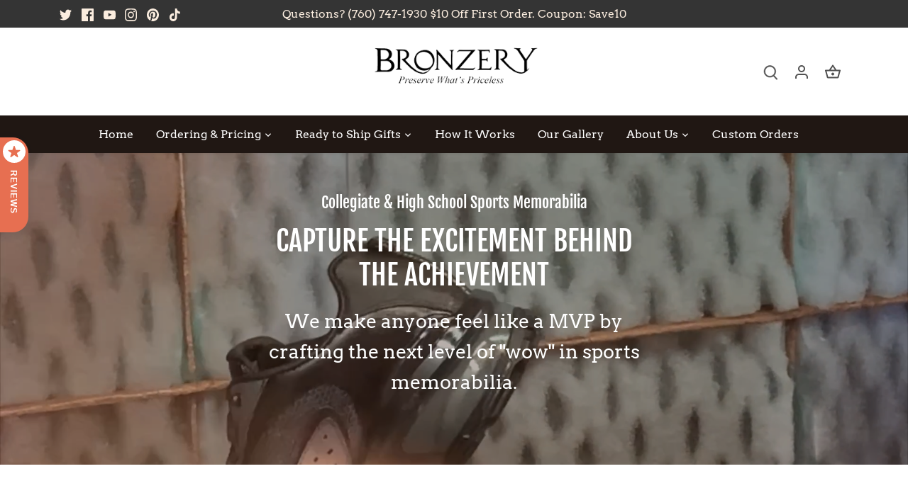

--- FILE ---
content_type: text/html
request_url: https://ibars.aitrillion.com/prod/?current_domain=bronzery-shop.myshopify.com&updated_dates=
body_size: -35
content:
{"status":"success","current_date_time":1769017517296,"last_updated_date":1766444800000,"data":[]}

--- FILE ---
content_type: text/javascript
request_url: https://www.bronzery.com/cdn/shop/t/24/assets/w3-customizer-scripts.js?v=150822265358125079741697386986
body_size: -598
content:
document.addEventListener("DOMContentLoaded",e=>{var t=document.querySelectorAll(".po-customizer-tabs a");for(i=0;i<t.length;++i)t[i].addEventListener("click",function(e){e.preventDefault(),e.stopPropagation();var t=e.currentTarget,a=t.getAttribute("href"),r=document.querySelector(".existing-slider"),s=document.querySelector(".live-preview-tab");document.querySelectorAll(".po-customizer-tabs a").forEach(e=>e.classList.remove("tab-active")),t.classList.add("tab-active"),"#tab-1"==a?(s.style.display="",r.style.display="none"):(s.style.display="none",r.style.display=""),window.dispatchEvent(new Event("resize"))})});

--- FILE ---
content_type: text/javascript
request_url: https://www.bronzery.com/cdn/shop/t/24/assets/theme.js?v=102672715650935210101733486791
body_size: 30221
content:
!function(e){var t,i,a,o,n,s,r,c,l,d,e=jQuery=e,u={sections:[]};theme.Shopify={formatMoney:function e(t,i){function a(e,t){return void 0===e?t:e}function o(e,t,i,o){if(t=a(t,2),i=a(i,","),o=a(o,"."),isNaN(e)||null==e)return 0;var n=(e=(e/100).toFixed(t)).split(".");return n[0].replace(/(\d)(?=(\d\d\d)+(?!\d))/g,"$1"+i)+(n[1]?o+n[1]:"")}"string"==typeof t&&(t=t.replace(".",""));var n="",s=/\{\{\s*(\w+)\s*\}\}/,r=i||this.money_format;switch(r.match(s)[1]){case"amount":n=o(t,2);break;case"amount_no_decimals":n=o(t,0);break;case"amount_with_comma_separator":n=o(t,2,".",",");break;case"amount_with_space_separator":n=o(t,2," ",",");break;case"amount_with_period_and_space_separator":n=o(t,2," ",".");break;case"amount_no_decimals_with_comma_separator":n=o(t,0,".",",");break;case"amount_no_decimals_with_space_separator":n=o(t,0," ","");break;case"amount_with_apostrophe_separator":n=o(t,2,"'",".");break;case"amount_with_decimal_separator":n=o(t,2,".",".")}return r.replace(s,n)},formatImage:function e(t,i){return t?t.replace(/^(.*)\.([^\.]*)$/g,"$1_"+i+".$2"):""},Image:{imageSize:function e(t){var i=t.match(/.+_((?:pico|icon|thumb|small|compact|medium|large|grande)|\d{1,4}x\d{0,4}|x\d{1,4})[_\.@]/);return null!==i?i[1]:null},getSizedImageUrl:function e(t,i){if(null==i)return t;if("master"==i)return this.removeProtocol(t);var a=t.match(/\.(jpg|jpeg|gif|png|bmp|bitmap|tiff|tif)(\?v=\d+)?$/i);if(null!=a){var o=t.split(a[0]),n=a[0];return this.removeProtocol(o[0]+"_"+i+n)}return null},removeProtocol:function e(t){return t.replace(/http(s)?:/,"")}}};class h{constructor(t){var i=arguments.length>1&&void 0!==arguments[1]?arguments[1]:".cc-".concat(t),a=this;this.instances=[],e(document).on("cc:component:load",function(o,n,s){n===t&&e(s).find("".concat(i,":not(.cc-initialized)")).each(function(){a.init(this)})}),e(document).on("cc:component:unload",function(o,n,s){n===t&&e(s).find(i).each(function(){a.destroy(this)})}),e(i).each(function(){a.init(this)})}init(t){e(t).addClass("cc-initialized")}destroy(t){e(t).removeClass("cc-initialized")}registerInstance(e,t){this.instances.push({container:e,instance:t})}destroyInstance(e){this.instances=this.instances.filter(t=>{if(t.container===e)return"function"==typeof t.instance.destroy&&t.instance.destroy(),t.container!==e})}}(t=document.createEvent("Event")).initEvent("throttled-scroll",!0,!0),a=200,window.addEventListener("scroll",(i=function(){window.dispatchEvent(t)},o=-1,n=!1,function(){clearTimeout(o),o=setTimeout(i,a),n||(i.call(),n=!0,setTimeout(function(){n=!1},a))})),theme.Sections=new function(){var t=this;t._instances=[],t._deferredSectionTargets=[],t._sections=[],t._deferredLoadViewportExcess=300,t._deferredWatcherRunning=!1,t.init=function(){e(document).on("shopify:section:load",function(e){var i=t._themeSectionTargetFromShopifySectionTarget(e.target);i&&t.sectionLoad(i)}).on("shopify:section:unload",function(e){var i=t._themeSectionTargetFromShopifySectionTarget(e.target);i&&t.sectionUnload(i)}).on("shopify:section:reorder",function(e){var i=t._themeSectionTargetFromShopifySectionTarget(e.target);i&&t.sectionReorder(i)}),e(window).on("throttled-scroll.themeSectionDeferredLoader debouncedresize.themeSectionDeferredLoader",t._processDeferredSections),t._deferredWatcherRunning=!0},t.register=function(i,a,o){t._sections.push({type:i,section:a,afterSectionLoadCallback:o?o.afterLoad:null,afterSectionUnloadCallback:o?o.afterUnload:null}),e('[data-section-type="'+i+'"]').each(function(){Shopify.designMode||o&&!1===o.deferredLoad||!t._deferredWatcherRunning?t.sectionLoad(this):t.sectionDeferredLoad(this,o)})},t.sectionDeferredLoad=function(e,i){t._deferredSectionTargets.push({target:e,deferredLoadViewportExcess:i&&i.deferredLoadViewportExcess?i.deferredLoadViewportExcess:t._deferredLoadViewportExcess}),t._processDeferredSections(!0)},t._processDeferredSections=function(i){if(t._deferredSectionTargets.length)for(var a=e(window).scrollTop(),o=a+e(window).height(),n=!0===i?t._deferredSectionTargets.length-1:0,s=n;s<t._deferredSectionTargets.length;s++){var r=t._deferredSectionTargets[s].target,c=t._deferredSectionTargets[s].deferredLoadViewportExcess,l=e(r).offset().top-c,d=l>a&&l<o;if(!d){var u=l+e(r).outerHeight()+2*c;d=u>a&&u<o}(d||l<a&&u>o)&&(t.sectionLoad(r),t._deferredSectionTargets.splice(s,1),s--)}!0!==i&&0===t._deferredSectionTargets.length&&(t._deferredWatcherRunning=!1,e(window).off(".themeSectionDeferredLoader"))},t.sectionLoad=function(i){var i=i,a=t._sectionForTarget(i),o=!1;if(!1!==(o=a.section?a.section:a)){var n={target:i,section:o,$shopifySectionContainer:e(i).closest(".shopify-section"),thisContext:{functions:o.functions,registeredEventListeners:[]}};n.thisContext.registerEventListener=t._registerEventListener.bind(n.thisContext),t._instances.push(n),e(i).data("components")&&e(i).data("components").split(",").forEach(t=>{e(document).trigger("cc:component:load",[t,i])}),t._callSectionWith(o,"onSectionLoad",i,n.thisContext),t._callSectionWith(o,"afterSectionLoadCallback",i,n.thisContext),o.onSectionSelect&&n.$shopifySectionContainer.on("shopify:section:select",function(e){t._callSectionWith(o,"onSectionSelect",e.target,n.thisContext)}),o.onSectionDeselect&&n.$shopifySectionContainer.on("shopify:section:deselect",function(e){t._callSectionWith(o,"onSectionDeselect",e.target,n.thisContext)}),o.onBlockSelect&&e(i).on("shopify:block:select",function(e){t._callSectionWith(o,"onBlockSelect",e.target,n.thisContext)}),o.onBlockDeselect&&e(i).on("shopify:block:deselect",function(e){t._callSectionWith(o,"onBlockDeselect",e.target,n.thisContext)})}},t.sectionUnload=function(i){for(var a=t._sectionForTarget(i),o=-1,n=0;n<t._instances.length;n++)t._instances[n].target==i&&(o=n);if(o>-1){var s=t._instances[o];e(i).off("shopify:block:select shopify:block:deselect"),s.$shopifySectionContainer.off("shopify:section:select shopify:section:deselect"),t._callSectionWith(s.section,"onSectionUnload",i,s.thisContext),t._unloadRegisteredEventListeners(s.thisContext.registeredEventListeners),t._callSectionWith(a,"afterSectionUnloadCallback",i,s.thisContext),t._instances.splice(o),e(i).data("components")&&e(i).data("components").split(",").forEach(t=>{e(document).trigger("cc:component:unload",[t,i])})}else for(var n=0;n<t._deferredSectionTargets.length;n++)if(t._deferredSectionTargets[n].target==i){t._deferredSectionTargets[n].splice(n,1);break}},t.sectionReorder=function(e){for(var i=-1,a=0;a<t._instances.length;a++)t._instances[a].target==e&&(i=a);if(i>-1){var o=t._instances[i];t._callSectionWith(o.section,"onSectionReorder",e,o.thisContext)}},t._registerEventListener=function(e,t,i){e.addEventListener(t,i),this.registeredEventListeners.push({element:e,eventType:t,callback:i})},t._unloadRegisteredEventListeners=function(e){e.forEach(e=>{e.element.removeEventListener(e.eventType,e.callback)})},t._callSectionWith=function(e,t,i,a){if("function"==typeof e[t])try{a?e[t].bind(a)(i):e[t](i)}catch(o){var n=i.dataset.sectionType;console.warn("Theme warning: '".concat(t,"' failed for section '").concat(n,"'")),console.debug(i,o)}},t._themeSectionTargetFromShopifySectionTarget=function(t){var i=e("[data-section-type]:first",t);return i.length>0&&i[0]},t._sectionForTarget=function(i){for(var a=e(i).attr("data-section-type"),o=0;o<t._sections.length;o++)if(t._sections[o].type==a)return t._sections[o];return!1},t._sectionAlreadyRegistered=function(e){for(var i=0;i<t._sections.length;i++)if(t._sections[i].type==e)return!0;return!1}},theme.Disclosure=function(){var t={disclosureList:"[data-disclosure-list]",disclosureToggle:"[data-disclosure-toggle]",disclosureInput:"[data-disclosure-input]",disclosureOptions:"[data-disclosure-option]"},i={listVisible:"disclosure-list--visible"};function a(e){this.$container=e,this.cache={},this._cacheSelectors(),this._connectOptions(),this._connectToggle(),this._onFocusOut()}return a.prototype=e.extend({},a.prototype,{_cacheSelectors:function e(){this.cache={$disclosureList:this.$container.find(t.disclosureList),$disclosureToggle:this.$container.find(t.disclosureToggle),$disclosureInput:this.$container.find(t.disclosureInput),$disclosureOptions:this.$container.find(t.disclosureOptions)}},_connectToggle:function t(){this.cache.$disclosureToggle.on("click",(function(t){var a="true"===e(t.currentTarget).attr("aria-expanded");e(t.currentTarget).attr("aria-expanded",!a),this.cache.$disclosureList.toggleClass(i.listVisible)}).bind(this))},_connectOptions:function t(){this.cache.$disclosureOptions.on("click",(function(t){t.preventDefault(),this._submitForm(e(t.currentTarget).data("value"))}).bind(this))},_onFocusOut:function t(){this.cache.$disclosureToggle.on("focusout",(function(e){0===this.$container.has(e.relatedTarget).length&&this._hideList()}).bind(this)),this.cache.$disclosureList.on("focusout",(function(t){var a=e(t.currentTarget).has(t.relatedTarget).length>0;this.cache.$disclosureList.hasClass(i.listVisible)&&!a&&this._hideList()}).bind(this)),this.$container.on("keyup",(function(e){27===e.which&&(this._hideList(),this.cache.$disclosureToggle.focus())}).bind(this)),this.bodyOnClick=(function(e){var t=this.$container.has(e.target).length>0;this.cache.$disclosureList.hasClass(i.listVisible)&&!t&&this._hideList()}).bind(this),e("body").on("click",this.bodyOnClick)},_submitForm:function e(t){this.cache.$disclosureInput.val(t),this.$container.parents("form").submit()},_hideList:function e(){this.cache.$disclosureList.removeClass(i.listVisible),this.cache.$disclosureToggle.attr("aria-expanded",!1)},unload:function t(){e("body").off("click",this.bodyOnClick),this.cache.$disclosureOptions.off(),this.cache.$disclosureToggle.off(),this.cache.$disclosureList.off(),this.$container.off()}}),a}(),theme.showQuickPopup=function(t,i){var a=e('<div class="simple-popup"/>'),o=i.offset(),n=i[0].getBoundingClientRect().left;a.html(t).css({left:o.left,top:o.top}).hide(),e("body").append(a);var s=-(a.outerWidth()-i.outerWidth())/2;n+s<0&&(s-=n+s-2),a.css({marginTop:-a.outerHeight()-10,marginLeft:s}),a.fadeIn(200).delay(3500).fadeOut(400,function(){e(this).remove()})},theme.scriptsLoaded={},theme.loadScriptOnce=function(e,t,i,a){if(void 0===theme.scriptsLoaded[e]){theme.scriptsLoaded[e]=[];var o=document.createElement("script");o.src=e,(a||i)&&(o.async=!1),i&&i(),"function"==typeof t&&(theme.scriptsLoaded[e].push(t),o.readyState?o.onreadystatechange=(function(){if("loaded"==o.readyState||"complete"==o.readyState){o.onreadystatechange=null;for(var e=0;e<theme.scriptsLoaded[this].length;e++)theme.scriptsLoaded[this][e]();theme.scriptsLoaded[this]=!0}}).bind(e):o.onload=(function(){for(var e=0;e<theme.scriptsLoaded[this].length;e++)theme.scriptsLoaded[this][e]();theme.scriptsLoaded[this]=!0}).bind(e));var n=document.getElementsByTagName("script")[0];return n.parentNode.insertBefore(o,n),!0}if("object"!=typeof theme.scriptsLoaded[e]||"function"!=typeof t)return"function"==typeof t&&t(),!1;theme.scriptsLoaded[e].push(t)},theme.loadStyleOnce=function(e){var t=e.replace(/^https?:/,"");if(!document.querySelector('link[href="'+encodeURI(t)+'"]')){var i=document.createElement("link");i.href=t,i.rel="stylesheet",i.type="text/css";var a=document.getElementsByTagName("link")[0];a.parentNode.insertBefore(i,a)}},e.fn.clickyBoxes=function(t){if("destroy"!=t)return e(this).filter("select:not(.clickybox-replaced)").addClass("clickybox-replaced").each(function(){var t,i=i||e(this).attr("id"),a=e('<ul class="clickyboxes"/>').attr("id","clickyboxes-"+i).data("select",e(this)).insertAfter(this);(t=e(this).is("[id]")?e('label[for="'+e(this).attr("id")+'"]'):e(this).siblings("label")).length>0&&a.addClass("options-"+removeDiacritics(t.text()).toLowerCase().replace(/'/g,"").replace(/[^a-z0-9]+/g,"-").replace(/-+/g,"-").replace(/-*$/,"")),e(this).find("option").each(function(){e("<li/>").appendTo(a).append(e('<a href="#"/>').attr("data-value",e(this).val()).html(e(this).html()).addClass("opt--"+removeDiacritics(e(this).text()).toLowerCase().replace(/'/g,"").replace(/[^a-z0-9]+/g,"-").replace(/-+/g,"-").replace(/-*$/,"")))}),e(this).hide().addClass("replaced").on("change.clickyboxes keyup.clickyboxes",function(){var t=e(this).val();a.find("a").removeClass("active").filter(function(){return e(this).attr("data-value")==t}).addClass("active")}).trigger("keyup"),a.on("click.clickyboxes","a",function(){if(!e(this).hasClass("active")){var t=e(this).closest(".clickyboxes");t.data("select").val(e(this).data("value")).trigger("change"),t.trigger("change")}return!1})});e(this).off(".clickyboxes"),e(this).next(".clickyboxes").off(".clickyboxes")},e.fn.selectReplace=function(t){if("destroy"!=t)return e(this).filter("select:not(.replaced, .noreplace)").addClass("replaced").each(function(){var t=e(this).find("option"),i=t.filter(":selected").length>0?t.filter(":selected").text():t.first().text();e(this).wrap('<div class="pretty-select">').parent().addClass("id-"+e(this).attr("id")).append('<span class="text"><span class="value">'+i+'</span></span><svg fill="#000000" height="24" viewBox="0 0 24 24" width="24" xmlns="http://www.w3.org/2000/svg"><path d="M7.41 7.84L12 12.42l4.59-4.58L18 9.25l-6 6-6-6z"/><path d="M0-.75h24v24H0z" fill="none"/></svg>').toggleClass("plaintext",e(this).hasClass("plaintext"))}).on("change.selectreplace keyup.selectreplace",function(){e(this).siblings(".text").find(".value").html(e(this).find(":selected").html())});e(this).off(".selectreplace")},theme.debounce=function(e){var t,i=arguments.length>1&&void 0!==arguments[1]?arguments[1]:700,a=arguments.length>2?arguments[2]:void 0;return function(){var o=this,n=arguments,s=function i(){t=null,a||e.apply(o,n)},r=a&&!t;clearTimeout(t),t=setTimeout(s,i),r&&e.apply(o,n)}},(s=document.createEvent("Event")).initEvent("throttled-scroll",!0,!0),c=200,window.addEventListener("scroll",(r=function(){window.dispatchEvent(s)},l=-1,d=!1,function(){clearTimeout(l),l=setTimeout(r,c),d||(r.call(),d=!0,setTimeout(function(){d=!1},c))}));class p{constructor(e,t){this.$container=e,this.namespace=t,this.cssClasses={visible:"cc-popup--visible",bodyNoScroll:"cc-popup-no-scroll",bodyNoScrollPadRight:"cc-popup-no-scroll-pad-right"}}open(t){if(this.$container.data("freeze-scroll")){e("body").addClass(this.cssClasses.bodyNoScroll);var i=document.createElement("div");i.className="popup-scrollbar-measure",document.body.appendChild(i);var a=i.getBoundingClientRect().width-i.clientWidth;document.body.removeChild(i),a>0&&e("body").css("padding-right",a+"px").addClass(this.cssClasses.bodyNoScrollPadRight)}this.$container.addClass(this.cssClasses.visible),this.previouslyActiveElement=document.activeElement,setTimeout(()=>{this.$container.find(".cc-popup-close")[0].focus()},500),e(window).on("keydown"+this.namespace,e=>{27===e.keyCode&&this.close()}),t&&t()}close(t){if(this.$container.removeClass(this.cssClasses.visible),this.previouslyActiveElement&&e(this.previouslyActiveElement).focus(),e(window).off("keydown"+this.namespace),this.$container.data("freeze-scroll")){var i=500,a=this.$container.find(".cc-popup-modal");a.length&&(i=parseFloat(getComputedStyle(a[0]).transitionDuration))&&i>0&&(i*=1e3),setTimeout(()=>{e("body").removeClass(this.cssClasses.bodyNoScroll).removeClass(this.cssClasses.bodyNoScrollPadRight).css("padding-right","0")},i)}t&&t()}}(()=>{theme.initAnimateOnScroll=function(){if(document.body.classList.contains("cc-animate-enabled")&&window.innerWidth>=768){var e=void 0!==document.body.dataset.ccAnimateTimeout?document.body.dataset.ccAnimateTimeout:200;if("IntersectionObserver"in window){var t=new IntersectionObserver((t,i)=>{t.forEach(t=>{t.isIntersecting&&!t.target.classList.contains("cc-animate-complete")&&(setTimeout(()=>{t.target.classList.add("-in","cc-animate-complete")},e),setTimeout(()=>{t.target.classList.remove("data-cc-animate"),t.target.style.transitionDuration=null,t.target.style.transitionDelay=null},5e3),i.unobserve(t.target))})});document.querySelectorAll("[data-cc-animate]:not(.cc-animate-init)").forEach(e=>{e.dataset.ccAnimateDelay&&(e.style.transitionDelay=e.dataset.ccAnimateDelay),e.dataset.ccAnimateDuration&&(e.style.transitionDuration=e.dataset.ccAnimateDuration),e.dataset.ccAnimate&&e.classList.add(e.dataset.ccAnimate),e.classList.add("cc-animate-init"),t.observe(e)})}else for(var i=document.querySelectorAll("[data-cc-animate]:not(.cc-animate-init)"),a=0;a<i.length;a++)i[a].classList.add("-in","cc-animate-complete")}},theme.initAnimateOnScroll(),document.addEventListener("shopify:section:load",()=>{setTimeout(theme.initAnimateOnScroll,100)});try{window.matchMedia("(min-width: 768px)").addEventListener("change",e=>{e.matches&&setTimeout(theme.initAnimateOnScroll,100)})}catch(e){}})();class f{constructor(e){this.container=e,this.selectors={inputMin:".cc-price-range__input--min",inputMax:".cc-price-range__input--max",control:".cc-price-range__control",controlMin:".cc-price-range__control--min",controlMax:".cc-price-range__control--max",bar:".cc-price-range__bar",activeBar:".cc-price-range__bar-active"},this.controls={min:{barControl:e.querySelector(this.selectors.controlMin),input:e.querySelector(this.selectors.inputMin)},max:{barControl:e.querySelector(this.selectors.controlMax),input:e.querySelector(this.selectors.inputMax)}},this.controls.min.value=parseInt(""===this.controls.min.input.value?this.controls.min.input.placeholder:this.controls.min.input.value),this.controls.max.value=parseInt(""===this.controls.max.input.value?this.controls.max.input.placeholder:this.controls.max.input.value),this.valueMin=this.controls.min.input.min,this.valueMax=this.controls.min.input.max,this.valueRange=this.valueMax-this.valueMin,[this.controls.min,this.controls.max].forEach(e=>{e.barControl.setAttribute("aria-valuemin",this.valueMin),e.barControl.setAttribute("aria-valuemax",this.valueMax),e.barControl.setAttribute("tabindex",0)}),this.controls.min.barControl.setAttribute("aria-valuenow",this.controls.min.value),this.controls.max.barControl.setAttribute("aria-valuenow",this.controls.max.value),this.bar=e.querySelector(this.selectors.bar),this.activeBar=e.querySelector(this.selectors.activeBar),this.inDrag=!1,this.bindEvents(),this.render()}getPxToValueRatio(){return this.bar.clientWidth/(this.valueMax-this.valueMin)}getPcToValueRatio(){return 100/(this.valueMax-this.valueMin)}setActiveControlValue(e){isNaN(parseInt(e))||(this.activeControl===this.controls.min?(""===e&&(e=this.valueMin),e=Math.min(e=Math.max(this.valueMin,e),this.controls.max.value)):(""===e&&(e=this.valueMax),e=Math.max(e=Math.min(this.valueMax,e),this.controls.min.value)),this.activeControl.value=Math.round(e),this.activeControl.input.value!=this.activeControl.value&&(this.activeControl.value==this.activeControl.input.placeholder?this.activeControl.input.value="":this.activeControl.input.value=this.activeControl.value,this.activeControl.input.dispatchEvent(new CustomEvent("change",{bubbles:!0,cancelable:!1,detail:{sender:"theme:component:price_range"}}))),this.activeControl.barControl.setAttribute("aria-valuenow",this.activeControl.value))}render(){this.drawControl(this.controls.min),this.drawControl(this.controls.max),this.drawActiveBar()}drawControl(e){e.barControl.style.left=(e.value-this.valueMin)*this.getPcToValueRatio()+"%"}drawActiveBar(){this.activeBar.style.left=(this.controls.min.value-this.valueMin)*this.getPcToValueRatio()+"%",this.activeBar.style.right=(this.valueMax-this.controls.max.value)*this.getPcToValueRatio()+"%"}handleControlTouchStart(e){e.preventDefault(),this.startDrag(e.target,e.touches[0].clientX),this.boundControlTouchMoveEvent=this.handleControlTouchMove.bind(this),this.boundControlTouchEndEvent=this.handleControlTouchEnd.bind(this),window.addEventListener("touchmove",this.boundControlTouchMoveEvent),window.addEventListener("touchend",this.boundControlTouchEndEvent)}handleControlTouchMove(e){this.moveDrag(e.touches[0].clientX)}handleControlTouchEnd(e){e.preventDefault(),window.removeEventListener("touchmove",this.boundControlTouchMoveEvent),window.removeEventListener("touchend",this.boundControlTouchEndEvent),this.stopDrag()}handleControlMouseDown(e){e.preventDefault(),this.startDrag(e.target,e.clientX),this.boundControlMouseMoveEvent=this.handleControlMouseMove.bind(this),this.boundControlMouseUpEvent=this.handleControlMouseUp.bind(this),window.addEventListener("mousemove",this.boundControlMouseMoveEvent),window.addEventListener("mouseup",this.boundControlMouseUpEvent)}handleControlMouseMove(e){this.moveDrag(e.clientX)}handleControlMouseUp(e){e.preventDefault(),window.removeEventListener("mousemove",this.boundControlMouseMoveEvent),window.removeEventListener("mouseup",this.boundControlMouseUpEvent),this.stopDrag()}startDrag(e,t){this.controls.min.barControl===e?this.activeControl=this.controls.min:this.activeControl=this.controls.max,this.dragStartX=t,this.dragStartValue=this.activeControl.value,this.inDrag=!0}moveDrag(e){if(this.inDrag){var t=this.dragStartValue+(e-this.dragStartX)/this.getPxToValueRatio();this.setActiveControlValue(t),this.render()}}stopDrag(){this.inDrag=!1}handleControlKeyDown(e){"ArrowRight"===e.key?this.incrementControlFromKeypress(e.target,10):"ArrowLeft"===e.key&&this.incrementControlFromKeypress(e.target,-10)}incrementControlFromKeypress(e,t){this.controls.min.barControl===e?this.activeControl=this.controls.min:this.activeControl=this.controls.max,this.setActiveControlValue(this.activeControl.value+t/this.getPxToValueRatio()),this.render()}handleInputChange(e){e.target.value=e.target.value.replace(/\D/g,""),e.detail&&"theme:component:price_range"==e.detail.sender||(this.controls.min.input===e.target?this.activeControl=this.controls.min:this.activeControl=this.controls.max,this.setActiveControlValue(e.target.value),this.render())}handleInputKeyup(e){setTimeout((function(){this.value=this.value.replace(/\D/g,"")}).bind(e.target),10)}bindEvents(){[this.controls.min,this.controls.max].forEach(e=>{e.barControl.addEventListener("touchstart",this.handleControlTouchStart.bind(this)),e.barControl.addEventListener("mousedown",this.handleControlMouseDown.bind(this)),e.barControl.addEventListener("keydown",this.handleControlKeyDown.bind(this)),e.input.addEventListener("change",this.handleInputChange.bind(this)),e.input.addEventListener("keyup",this.handleInputKeyup.bind(this))})}destroy(){}}new class e extends h{constructor(){var e=arguments.length>0&&void 0!==arguments[0]?arguments[0]:"price-range",t=arguments.length>1&&void 0!==arguments[1]?arguments[1]:".cc-".concat(e);super(e,t)}init(e){super.init(e),this.registerInstance(e,new f(e))}destroy(e){this.destroyInstance(e),super.destroy(e)}};class m{constructor(e){this.accordion=e,this.itemClass=".cc-accordion-item",this.titleClass=".cc-accordion-item__title",this.panelClass=".cc-accordion-item__panel",this.allowMultiOpen="true"===this.accordion.dataset.allowMultiOpen,this.allowMultiOpen||(this.activeItem=this.accordion.querySelector("".concat(this.itemClass,"[open]"))),this.bindEvents()}static addPanelHeight(e){e.style.height="".concat(e.scrollHeight,"px")}static removePanelHeight(e){e.getAttribute("style"),e.removeAttribute("style")}open(e,t){if(t.style.height="0",e.open=!0,m.addPanelHeight(t),setTimeout(()=>{e.classList.add("is-open")},10),!this.allowMultiOpen){if(this.activeItem&&this.activeItem!==e){var i=this.activeItem.querySelector(this.panelClass);this.close(this.activeItem,i)}this.activeItem=e}}close(e,t){m.addPanelHeight(t),e.classList.remove("is-open"),e.classList.add("is-closing"),this.activeItem===e&&(this.activeItem=null),setTimeout(()=>{t.style.height="0"},10)}handleClick(e){var t=e.target.closest(this.titleClass);if(t){e.preventDefault();var i=t.parentNode,a=t.nextElementSibling;i.open?this.close(i,a):this.open(i,a)}}handleTransition(e){if(e.target.matches(this.panelClass)){var t=e.target,i=t.parentNode;i.classList.contains("is-closing")&&(i.classList.remove("is-closing"),i.open=!1),m.removePanelHeight(t)}}bindEvents(){this.clickHandler=this.handleClick.bind(this),this.transitionHandler=this.handleTransition.bind(this),this.accordion.addEventListener("click",this.clickHandler),this.accordion.addEventListener("transitionend",this.transitionHandler)}destroy(){this.accordion.removeEventListener("click",this.clickHandler),this.accordion.removeEventListener("transitionend",this.transitionHandler)}}new class e extends h{constructor(){var e=arguments.length>0&&void 0!==arguments[0]?arguments[0]:"accordion",t=arguments.length>1&&void 0!==arguments[1]?arguments[1]:".cc-".concat(e);super(e,t)}init(e){super.init(e),this.registerInstance(e,new m(e))}destroy(e){this.destroyInstance(e),super.destroy(e)}},theme.VideoManager=new function(){var t=this;t._permitPlayback=function(t){return!(e(t).hasClass("video-container--background")&&768>e(window).outerWidth())},t.youtubeVars={incrementor:0,apiReady:!1,videoData:{},toProcessSelector:'.video-container[data-video-type="youtube"]:not(.video--init)'},t.youtubeApiReady=function(){t.youtubeVars.apiReady=!0,t._loadYoutubeVideos()},t._loadYoutubeVideos=function(i){e(t.youtubeVars.toProcessSelector,i).length&&(t.youtubeVars.apiReady?e(t.youtubeVars.toProcessSelector,i).each(function(){if(t._permitPlayback(e(this))){e(this).addClass("video--init"),t.youtubeVars.incrementor++;var i="theme-yt-video-"+t.youtubeVars.incrementor;e(this).data("video-container-id",i);var a=e('<div class="video-container__video-element">').attr("id",i).appendTo(e(".video-container__video",this)),o=e(this).data("video-autoplay"),n=e(this).data("video-loop"),s=new YT.Player(i,{height:"360",width:"640",videoId:e(this).data("video-id"),playerVars:{iv_load_policy:3,modestbranding:1,autoplay:0,loop:n?1:0,playlist:e(this).data("video-id"),rel:0,showinfo:0},events:{onReady:t._onYoutubePlayerReady.bind({autoplay:o,loop:n,$container:e(this)}),onStateChange:t._onYoutubePlayerStateChange.bind({autoplay:o,loop:n,$container:e(this)})}});t.youtubeVars.videoData[i]={id:i,container:this,videoElement:a,player:s}}}):theme.loadScriptOnce("https://www.youtube.com/iframe_api"))},t._onYoutubePlayerReady=function(e){e.target.setPlaybackQuality("hd1080"),this.autoplay&&(e.target.mute(),e.target.playVideo()),t._initBackgroundVideo(this.$container)},t._onYoutubePlayerStateChange=function(e){if(e.data==YT.PlayerState.PLAYING&&(this.$container.addClass("video--play-started"),this.autoplay&&e.target.mute(),this.loop)){var t=e.target.getDuration()-1;t>2&&function i(){e.target.getCurrentTime()>t&&e.target.seekTo(0),setTimeout(i,250)}()}},t._unloadYoutubeVideos=function(i){for(var a in t.youtubeVars.videoData){var o=t.youtubeVars.videoData[a];if(e(i).find(o.container).length){o.player.destroy(),delete t.youtubeVars.videoData[a];return}}},t.vimeoVars={incrementor:0,apiReady:!1,videoData:{},toProcessSelector:'.video-container[data-video-type="vimeo"]:not(.video--init)'},t.vimeoApiReady=function(){t.vimeoVars.apiReady=!0,t._loadVimeoVideos()},t._loadVimeoVideos=function(i){e(t.vimeoVars.toProcessSelector,i).length&&(t.vimeoVars.apiReady?e(t.vimeoVars.toProcessSelector,i).each(function(){if(t._permitPlayback(e(this))){e(this).addClass("video--init"),t.vimeoVars.incrementor++;var i=e(this),a="theme-vi-video-"+t.vimeoVars.incrementor;e(this).data("video-container-id",a);var o=e('<div class="video-container__video-element">').attr("id",a).appendTo(e(".video-container__video",this)),n=!!e(this).data("video-autoplay"),s=new Vimeo.Player(a,{url:e(this).data("video-url"),width:640,loop:e(this).data("video-autoplay"),autoplay:n,muted:i.hasClass("video-container--background")||n});s.on("playing",(function(){e(this).addClass("video--play-started")}).bind(this)),s.ready().then(function(){if(n&&(s.setVolume(0),s.play()),s.element&&s.element.width&&s.element.height){var e=parseInt(s.element.height)/parseInt(s.element.width);i.find(".video-container__video").css("padding-bottom",100*e+"%")}t._initBackgroundVideo(i)}),t.vimeoVars.videoData[a]={id:a,container:this,videoElement:o,player:s,autoPlay:n}}}):window.define?theme.loadScriptOnce("https://player.vimeo.com/api/player.js",function(){t.vimeoVars.apiReady=!0,t._loadVimeoVideos(),window.define=window.tempDefine},function(){window.tempDefine=window.define,window.define=null}):theme.loadScriptOnce("https://player.vimeo.com/api/player.js",function(){t.vimeoVars.apiReady=!0,t._loadVimeoVideos()}))},t._unloadVimeoVideos=function(i){for(var a in t.vimeoVars.videoData){var o=t.vimeoVars.videoData[a];if(e(i).find(o.container).length){o.player.unload(),delete t.vimeoVars.videoData[a];return}}},t._loadThirdPartyApis=function(i){t._permitPlayback(e(".video-container",i))&&(t._loadYoutubeVideos(i),t._loadVimeoVideos(i))},t.mp4Vars={incrementor:0,videoData:{},toProcessSelector:'.video-container[data-video-type="mp4"]:not(.video--init)'},t._loadMp4Videos=function(i){e(t.mp4Vars.toProcessSelector,i).length&&e(t.mp4Vars.toProcessSelector,i).addClass("video--init").each(function(){t.mp4Vars.incrementor++,e(this);var i="theme-mp-video-"+t.mp4Vars.incrementor;e(this).data("video-container-id",i);var a=e('<div class="video-container__video-element">').attr("id",i).appendTo(e(".video-container__video",this)),o=e("<video playsinline>");e(this).data("video-loop")&&o.attr("loop","loop"),e(this).hasClass("video-container--background")||o.attr("controls","controls"),e(this).data("video-autoplay")&&(o.attr({autoplay:"autoplay",muted:"muted"}),o[0].muted=!0,o.one("loadeddata",function(){this.play()})),o.on("playing",(function(){e(this).addClass("video--play-started")}).bind(this)),o.attr("src",e(this).data("video-url")).appendTo(a),t.mp4Vars.videoData[i]={element:o[0]}})},t._unloadMp4Videos=function(e){},t._initBackgroundVideo=function(t){if(t.hasClass("video-container--background")&&t.find(".video-container__video iframe").length){function i(){var t=e(".video-container__media",this),i=t.length?t:this,a=i.width(),o=i.height(),n=e(".video-container__video iframe",this),s=n.attr("width")/n.attr("height"),r=e(".video-container__video",this);if(a/o>s){var c=a/s+150;r.css({marginTop:(o-c)/2-75,marginLeft:"",height:c+150,width:""})}else{var l=a*s+150*s;r.css({marginTop:-75,marginLeft:(a-l)/2,height:o+150,width:l})}}i.bind(t)(),e(window).on("debouncedresize."+t.data("video-container-id"),i.bind(t))}},this.onSectionLoad=function(i){e(".video-container[data-video-url]:not([data-video-type])").each(function(){var t=e(this).data("video-url");t.indexOf(".mp4")>-1&&e(this).attr("data-video-type","mp4"),t.indexOf("vimeo.com")>-1&&(e(this).attr("data-video-type","vimeo"),e(this).attr("data-video-id",t.split("?")[0].split("/").pop())),(t.indexOf("youtu.be")>-1||t.indexOf("youtube.com")>-1)&&(e(this).attr("data-video-type","youtube"),t.indexOf("v=")>-1?e(this).attr("data-video-id",t.split("v=").pop().split("&")[0]):e(this).attr("data-video-id",t.split("?")[0].split("/").pop()))}),t._loadThirdPartyApis(i),t._loadMp4Videos(i),e(window).on("debouncedresize.video-manager-resize",function(){t._loadThirdPartyApis(i)}),e(".video-container__play",i).on("click",function(a){a.preventDefault();var o=e(this).closest(".video-container");o.addClass("video-container--playing"),e(i).trigger("cc:video:play");var n=o.data("video-container-id");0===n.indexOf("theme-yt-video")?t.youtubeVars.videoData[n].player.playVideo():0===n.indexOf("theme-vi-video")?t.vimeoVars.videoData[n].player.play():0===n.indexOf("theme-mp-video")&&t.mp4Vars.videoData[n].element.play()}),e(".video-container__stop",i).on("click",function(a){a.preventDefault();var o=e(this).closest(".video-container");o.removeClass("video-container--playing"),e(i).trigger("cc:video:stop");var n=o.data("video-container-id");0===n.indexOf("theme-yt-video")?t.youtubeVars.videoData[n].player.stopVideo():(t.vimeoVars.videoData[n].player.pause(),t.vimeoVars.videoData[n].player.setCurrentTime(0))})},this.onSectionUnload=function(i){e(".video-container__play, .video-container__stop",i).off("click"),e(window).off("."+e(".video-container").data("video-container-id")),e(window).off("debouncedresize.video-manager-resize"),t._unloadYoutubeVideos(i),t._unloadVimeoVideos(i),t._unloadMp4Videos(i),e(i).trigger("cc:video:stop")}},window.onYouTubeIframeAPIReady=function(){theme.VideoManager.youtubeApiReady()},u.sections.push({name:"video",section:theme.VideoManager}),theme.MapSection=new function(){var t=this;t.config={zoom:14,styles:{default:[],silver:[{elementType:"geometry",stylers:[{color:"#f5f5f5"}]},{elementType:"labels.icon",stylers:[{visibility:"off"}]},{elementType:"labels.text.fill",stylers:[{color:"#616161"}]},{elementType:"labels.text.stroke",stylers:[{color:"#f5f5f5"}]},{featureType:"administrative.land_parcel",elementType:"labels.text.fill",stylers:[{color:"#bdbdbd"}]},{featureType:"poi",elementType:"geometry",stylers:[{color:"#eeeeee"}]},{featureType:"poi",elementType:"labels.text.fill",stylers:[{color:"#757575"}]},{featureType:"poi.park",elementType:"geometry",stylers:[{color:"#e5e5e5"}]},{featureType:"poi.park",elementType:"labels.text.fill",stylers:[{color:"#9e9e9e"}]},{featureType:"road",elementType:"geometry",stylers:[{color:"#ffffff"}]},{featureType:"road.arterial",elementType:"labels.text.fill",stylers:[{color:"#757575"}]},{featureType:"road.highway",elementType:"geometry",stylers:[{color:"#dadada"}]},{featureType:"road.highway",elementType:"labels.text.fill",stylers:[{color:"#616161"}]},{featureType:"road.local",elementType:"labels.text.fill",stylers:[{color:"#9e9e9e"}]},{featureType:"transit.line",elementType:"geometry",stylers:[{color:"#e5e5e5"}]},{featureType:"transit.station",elementType:"geometry",stylers:[{color:"#eeeeee"}]},{featureType:"water",elementType:"geometry",stylers:[{color:"#c9c9c9"}]},{featureType:"water",elementType:"labels.text.fill",stylers:[{color:"#9e9e9e"}]}],retro:[{elementType:"geometry",stylers:[{color:"#ebe3cd"}]},{elementType:"labels.text.fill",stylers:[{color:"#523735"}]},{elementType:"labels.text.stroke",stylers:[{color:"#f5f1e6"}]},{featureType:"administrative",elementType:"geometry.stroke",stylers:[{color:"#c9b2a6"}]},{featureType:"administrative.land_parcel",elementType:"geometry.stroke",stylers:[{color:"#dcd2be"}]},{featureType:"administrative.land_parcel",elementType:"labels.text.fill",stylers:[{color:"#ae9e90"}]},{featureType:"landscape.natural",elementType:"geometry",stylers:[{color:"#dfd2ae"}]},{featureType:"poi",elementType:"geometry",stylers:[{color:"#dfd2ae"}]},{featureType:"poi",elementType:"labels.text.fill",stylers:[{color:"#93817c"}]},{featureType:"poi.park",elementType:"geometry.fill",stylers:[{color:"#a5b076"}]},{featureType:"poi.park",elementType:"labels.text.fill",stylers:[{color:"#447530"}]},{featureType:"road",elementType:"geometry",stylers:[{color:"#f5f1e6"}]},{featureType:"road.arterial",elementType:"geometry",stylers:[{color:"#fdfcf8"}]},{featureType:"road.highway",elementType:"geometry",stylers:[{color:"#f8c967"}]},{featureType:"road.highway",elementType:"geometry.stroke",stylers:[{color:"#e9bc62"}]},{featureType:"road.highway.controlled_access",elementType:"geometry",stylers:[{color:"#e98d58"}]},{featureType:"road.highway.controlled_access",elementType:"geometry.stroke",stylers:[{color:"#db8555"}]},{featureType:"road.local",elementType:"labels.text.fill",stylers:[{color:"#806b63"}]},{featureType:"transit.line",elementType:"geometry",stylers:[{color:"#dfd2ae"}]},{featureType:"transit.line",elementType:"labels.text.fill",stylers:[{color:"#8f7d77"}]},{featureType:"transit.line",elementType:"labels.text.stroke",stylers:[{color:"#ebe3cd"}]},{featureType:"transit.station",elementType:"geometry",stylers:[{color:"#dfd2ae"}]},{featureType:"water",elementType:"geometry.fill",stylers:[{color:"#b9d3c2"}]},{featureType:"water",elementType:"labels.text.fill",stylers:[{color:"#92998d"}]}],dark:[{elementType:"geometry",stylers:[{color:"#212121"}]},{elementType:"labels.icon",stylers:[{visibility:"off"}]},{elementType:"labels.text.fill",stylers:[{color:"#757575"}]},{elementType:"labels.text.stroke",stylers:[{color:"#212121"}]},{featureType:"administrative",elementType:"geometry",stylers:[{color:"#757575"}]},{featureType:"administrative.country",elementType:"labels.text.fill",stylers:[{color:"#9e9e9e"}]},{featureType:"administrative.land_parcel",stylers:[{visibility:"off"}]},{featureType:"administrative.locality",elementType:"labels.text.fill",stylers:[{color:"#bdbdbd"}]},{featureType:"poi",elementType:"labels.text.fill",stylers:[{color:"#757575"}]},{featureType:"poi.park",elementType:"geometry",stylers:[{color:"#181818"}]},{featureType:"poi.park",elementType:"labels.text.fill",stylers:[{color:"#616161"}]},{featureType:"poi.park",elementType:"labels.text.stroke",stylers:[{color:"#1b1b1b"}]},{featureType:"road",elementType:"geometry.fill",stylers:[{color:"#2c2c2c"}]},{featureType:"road",elementType:"labels.text.fill",stylers:[{color:"#8a8a8a"}]},{featureType:"road.arterial",elementType:"geometry",stylers:[{color:"#373737"}]},{featureType:"road.highway",elementType:"geometry",stylers:[{color:"#3c3c3c"}]},{featureType:"road.highway.controlled_access",elementType:"geometry",stylers:[{color:"#4e4e4e"}]},{featureType:"road.local",elementType:"labels.text.fill",stylers:[{color:"#616161"}]},{featureType:"transit",elementType:"labels.text.fill",stylers:[{color:"#757575"}]},{featureType:"water",elementType:"geometry",stylers:[{color:"#000000"}]},{featureType:"water",elementType:"labels.text.fill",stylers:[{color:"#3d3d3d"}]}],night:[{elementType:"geometry",stylers:[{color:"#242f3e"}]},{elementType:"labels.text.fill",stylers:[{color:"#746855"}]},{elementType:"labels.text.stroke",stylers:[{color:"#242f3e"}]},{featureType:"administrative.locality",elementType:"labels.text.fill",stylers:[{color:"#d59563"}]},{featureType:"poi",elementType:"labels.text.fill",stylers:[{color:"#d59563"}]},{featureType:"poi.park",elementType:"geometry",stylers:[{color:"#263c3f"}]},{featureType:"poi.park",elementType:"labels.text.fill",stylers:[{color:"#6b9a76"}]},{featureType:"road",elementType:"geometry",stylers:[{color:"#38414e"}]},{featureType:"road",elementType:"geometry.stroke",stylers:[{color:"#212a37"}]},{featureType:"road",elementType:"labels.text.fill",stylers:[{color:"#9ca5b3"}]},{featureType:"road.highway",elementType:"geometry",stylers:[{color:"#746855"}]},{featureType:"road.highway",elementType:"geometry.stroke",stylers:[{color:"#1f2835"}]},{featureType:"road.highway",elementType:"labels.text.fill",stylers:[{color:"#f3d19c"}]},{featureType:"transit",elementType:"geometry",stylers:[{color:"#2f3948"}]},{featureType:"transit.station",elementType:"labels.text.fill",stylers:[{color:"#d59563"}]},{featureType:"water",elementType:"geometry",stylers:[{color:"#17263c"}]},{featureType:"water",elementType:"labels.text.fill",stylers:[{color:"#515c6d"}]},{featureType:"water",elementType:"labels.text.stroke",stylers:[{color:"#17263c"}]}],aubergine:[{elementType:"geometry",stylers:[{color:"#1d2c4d"}]},{elementType:"labels.text.fill",stylers:[{color:"#8ec3b9"}]},{elementType:"labels.text.stroke",stylers:[{color:"#1a3646"}]},{featureType:"administrative.country",elementType:"geometry.stroke",stylers:[{color:"#4b6878"}]},{featureType:"administrative.land_parcel",elementType:"labels.text.fill",stylers:[{color:"#64779e"}]},{featureType:"administrative.province",elementType:"geometry.stroke",stylers:[{color:"#4b6878"}]},{featureType:"landscape.man_made",elementType:"geometry.stroke",stylers:[{color:"#334e87"}]},{featureType:"landscape.natural",elementType:"geometry",stylers:[{color:"#023e58"}]},{featureType:"poi",elementType:"geometry",stylers:[{color:"#283d6a"}]},{featureType:"poi",elementType:"labels.text.fill",stylers:[{color:"#6f9ba5"}]},{featureType:"poi",elementType:"labels.text.stroke",stylers:[{color:"#1d2c4d"}]},{featureType:"poi.park",elementType:"geometry.fill",stylers:[{color:"#023e58"}]},{featureType:"poi.park",elementType:"labels.text.fill",stylers:[{color:"#3C7680"}]},{featureType:"road",elementType:"geometry",stylers:[{color:"#304a7d"}]},{featureType:"road",elementType:"labels.text.fill",stylers:[{color:"#98a5be"}]},{featureType:"road",elementType:"labels.text.stroke",stylers:[{color:"#1d2c4d"}]},{featureType:"road.highway",elementType:"geometry",stylers:[{color:"#2c6675"}]},{featureType:"road.highway",elementType:"geometry.stroke",stylers:[{color:"#255763"}]},{featureType:"road.highway",elementType:"labels.text.fill",stylers:[{color:"#b0d5ce"}]},{featureType:"road.highway",elementType:"labels.text.stroke",stylers:[{color:"#023e58"}]},{featureType:"transit",elementType:"labels.text.fill",stylers:[{color:"#98a5be"}]},{featureType:"transit",elementType:"labels.text.stroke",stylers:[{color:"#1d2c4d"}]},{featureType:"transit.line",elementType:"geometry.fill",stylers:[{color:"#283d6a"}]},{featureType:"transit.station",elementType:"geometry",stylers:[{color:"#3a4762"}]},{featureType:"water",elementType:"geometry",stylers:[{color:"#0e1626"}]},{featureType:"water",elementType:"labels.text.fill",stylers:[{color:"#4e6d70"}]}]}},t.apiStatus=null,this.geolocate=function(t){var i=e.Deferred(),a=new google.maps.Geocoder,o=t.data("address-setting");return a.geocode({address:o},function(e,t){t!==google.maps.GeocoderStatus.OK&&i.reject(t),i.resolve(e)}),i},this.createMap=function(i){var a=e(".map-section__map-container",i);return t.geolocate(a).then((function(o){var n={zoom:t.config.zoom,styles:t.config.styles[e(i).data("map-style")],center:o[0].geometry.location,scrollwheel:!1,disableDoubleClickZoom:!0,disableDefaultUI:!0,zoomControl:!0};t.map=new google.maps.Map(a[0],n),t.center=t.map.getCenter(),new google.maps.Marker({map:t.map,position:t.center,clickable:!1}),google.maps.event.addDomListener(window,"resize",function(){google.maps.event.trigger(t.map,"resize"),t.map.setCenter(t.center)})}).bind(this)).fail(function(){var e;switch(status){case"ZERO_RESULTS":e=theme.strings.addressNoResults;break;case"OVER_QUERY_LIMIT":e=theme.strings.addressQueryLimit;break;default:e=theme.strings.addressError}if(Shopify.designMode){var t=a.parents(".map-section");t.addClass("page-width map-section--load-error"),t.find(".map-section__wrapper").html('<div class="errors text-center">'+e+"</div>")}})},this.onSectionLoad=function(i){var a=e(i);window.gm_authFailure=function(){Shopify.designMode&&(a.addClass("page-width map-section--load-error"),a.find(".map-section__wrapper").html('<div class="errors text-center">'+theme.strings.authError+"</div>"))};var o=a.data("api-key");"string"==typeof o&&""!==o&&theme.loadScriptOnce("https://maps.googleapis.com/maps/api/js?key="+o,function(){t.createMap(a)})},this.onSectionUnload=function(e){void 0!==window.google&&void 0!==google.maps&&google.maps.event.clearListeners(t.map,"resize")}},u.sections.push({name:"map",section:theme.MapSection}),theme.Popup=new function(){var t="cc-theme-popup-dismissed";this.onSectionLoad=function(i){this.namespace=theme.namespaceFromSection(i),this.$container=e(i),this.popup=new p(this.$container,this.namespace);var a=this.$container.data("dismiss-for-days"),o=this.$container.data("delay-seconds"),n=!0,s=this.$container.data("test-mode"),r=window.localStorage.getItem(t);r&&(new Date().getTime()-r)/864e5<a&&(n=!1),this.$container.find(".cc-popup-form__response").length&&(n=!0,o=1,this.$container.find(".cc-popup-form__response--success").length&&this.functions.popupSetAsDismissed.call(this)),document.querySelector(".shopify-challenge__container")&&(n=!1),(n||s)&&setTimeout(()=>{this.popup.open()},1e3*o),this.$container.on("click"+this.namespace,".cc-popup-close, .cc-popup-background",()=>{this.popup.close(()=>{this.functions.popupSetAsDismissed.call(this)})})},this.onSectionSelect=function(){this.popup.open()},this.functions={popupSetAsDismissed:function e(){window.localStorage.setItem(t,new Date().getTime())}},this.onSectionUnload=function(){this.$container.off(this.namespace)}},u.sections.push({name:"newsletter-popup",section:theme.Popup}),theme.StoreAvailability=function(t){var i="store-availability-loading",a="cc-location";this.onSectionLoad=function(t){this.namespace=theme.namespaceFromSection(t),this.$container=e(t),this.productId=this.$container.data("store-availability-container"),this.sectionUrl=this.$container.data("section-url"),this.$modal,this.$container.addClass("store-availability-initialized"),this.transitionDurationMS=1e3*parseFloat(getComputedStyle(t).transitionDuration),this.removeFixedHeightTimeout=-1,e(window).on("cc-variant-updated".concat(this.namespace).concat(this.productId),(e,t)=>{t.product.id===this.productId&&this.functions.updateContent.bind(this)(t.variant?t.variant.id:null,t.product.title,this.$container.data("has-only-default-variant"),t.variant&&void 0!==t.variant.available)}),this.$container.data("single-variant-id")&&this.functions.updateContent.bind(this)(this.$container.data("single-variant-id"),this.$container.data("single-variant-product-title"),this.$container.data("has-only-default-variant"),this.$container.data("single-variant-product-available"))},this.onSectionUnload=function(){e(window).off("cc-variant-updated".concat(this.namespace).concat(this.productId)),this.$container.off("click"),this.$modal&&this.$modal.off("click")},this.functions={getUserLocation:function e(){return new Promise((e,t)=>{var i;sessionStorage[a]&&(i=JSON.parse(sessionStorage[a])),i?e(i):navigator.geolocation?navigator.geolocation.getCurrentPosition(function(t){var i={latitude:t.coords.latitude,longitude:t.coords.longitude};fetch("/localization.json",{method:"PUT",headers:{"Content-Type":"application/json"},body:JSON.stringify(i)}),sessionStorage[a]=JSON.stringify(i),e(i)},function(){e(!1)},{maximumAge:36e5,timeout:5e3}):e(!1)})},getAvailableStores:function t(i,a){return e.get(this.sectionUrl.replace("VARIANT_ID",i),a)},calculateDistance:function e(t,i,a){var o,n=Math.PI/180,s=t.latitude*n,r=t.longitude*n,c=i.latitude*n,l=Math.pow(Math.sin((s-c)/2),2)+Math.cos(s)*Math.cos(c)*Math.pow(Math.sin((r-i.longitude*n)/2),2);return("metric"===a?6378.14:3959)*(2*Math.atan2(Math.sqrt(l),Math.sqrt(1-l)))},updateLocationDistances:function t(i){var a=this.$modal.find("[data-unit-system]").data("unit-system"),o=this;this.$modal.find('[data-distance="false"]').each(function(){var t={latitude:parseFloat(e(this).data("latitude")),longitude:parseFloat(e(this).data("longitude"))};if(t.latitude&&t.longitude){var n=o.functions.calculateDistance(i,t,a).toFixed(1);e(this).html(n),setTimeout(()=>{e(this).closest(".store-availability-list__location__distance").addClass("-in")},0)}e(this).attr("data-distance","true")})},updateContent:function t(a,o,n,s){this.$container.off("click","[data-store-availability-modal-open]"),this.$container.off("click"+this.namespace,".cc-popup-close, .cc-popup-background"),e(".store-availabilities-modal").remove(),s?(this.$container.addClass(i),this.transitionDurationMS>0&&this.$container.css("height",this.$container.outerHeight()+"px")):(this.$container.addClass(i),this.transitionDurationMS>0&&this.$container.css("height","0px")),s&&this.functions.getAvailableStores.call(this,a,t=>{if(t.trim().length>0&&!t.includes("NO_PICKUP")){this.$container.html(t),this.$container.html(this.$container.children().first().html()),this.$container.find("[data-store-availability-modal-product-title]").html(o),n&&this.$container.find(".store-availabilities-modal__variant-title").remove(),this.$container.find(".cc-popup").appendTo("body"),this.$modal=e("body").find(".store-availabilities-modal");var s=new p(this.$modal,this.namespace);if(this.$container.on("click","[data-store-availability-modal-open]",()=>(s.open(),this.functions.getUserLocation().then(t=>{t&&this.$modal.find('[data-distance="false"]').length&&this.functions.getAvailableStores.call(this,a,i=>{this.$modal.find(".store-availabilities-list").html(e(i).find(".store-availabilities-list").html()),this.functions.updateLocationDistances.bind(this)(t)})}),!1)),this.$modal.on("click"+this.namespace,".cc-popup-close, .cc-popup-background",()=>{s.close()}),this.$container.removeClass(i),this.transitionDurationMS>0){var r=this.$container.find(".store-availability-container").outerHeight();this.$container.css("height",r>0?r+"px":""),clearTimeout(this.removeFixedHeightTimeout),this.removeFixedHeightTimeout=setTimeout(()=>{this.$container.css("height","")},this.transitionDurationMS)}}})}},this.onSectionLoad(t)},u.sections.push({name:"store-availability",section:theme.StoreAvailability}),theme.icons={left:'<svg fill="#000000" height="24" viewBox="0 0 24 24" width="24" xmlns="http://www.w3.org/2000/svg"><path d="M0 0h24v24H0z" fill="none"/><path d="M20 11H7.83l5.59-5.59L12 4l-8 8 8 8 1.41-1.41L7.83 13H20v-2z"/></svg>',right:'<svg fill="#000000" height="24" viewBox="0 0 24 24" width="24" xmlns="http://www.w3.org/2000/svg"><path d="M0 0h24v24H0z" fill="none"/><path d="M12 4l-1.41 1.41L16.17 11H4v2h12.17l-5.58 5.59L12 20l8-8z"/></svg>',close:'<svg fill="#000000" height="24" viewBox="0 0 24 24" width="24" xmlns="http://www.w3.org/2000/svg"><path d="M19 6.41L17.59 5 12 10.59 6.41 5 5 6.41 10.59 12 5 17.59 6.41 19 12 13.41 17.59 19 19 17.59 13.41 12z"/><path d="M0 0h24v24H0z" fill="none"/></svg>',chevronLeft:'<svg fill="#000000" viewBox="0 0 24 24" height="24" width="24" xmlns="http://www.w3.org/2000/svg"><path d="M 14.51,6.51 14,6 8,12 14,18 14.51,17.49 9.03,12 Z"></path></svg>',chevronRight:'<svg fill="#000000" viewBox="0 0 24 24" height="24" width="24" xmlns="http://www.w3.org/2000/svg"><path d="M 10,6 9.49,6.51 14.97,12 9.49,17.49 10,18 16,12 Z"></path></svg>',tick:'<svg xmlns="http://www.w3.org/2000/svg" width="24" height="24" viewBox="0 0 24 24" fill="none" stroke="currentColor" stroke-width="2" stroke-linecap="round" stroke-linejoin="round" class="feather feather-check"><polyline points="20 6 9 17 4 12"></polyline></svg>'},theme.viewport={isXs:()=>768>e(window).outerWidth(),isSm:()=>e(window).outerWidth()>=768,isMd:()=>e(window).outerWidth()>=992,isLg:()=>e(window).outerWidth()>=1200,scrollTo:function t(i){var a=arguments.length>1&&void 0!==arguments[1]?arguments[1]:-1,o=arguments.length>2&&void 0!==arguments[2]?arguments[2]:1e3,n=arguments.length>3&&void 0!==arguments[3]?arguments[3]:0,s=arguments.length>4&&void 0!==arguments[4]&&arguments[4];i&&"string"==typeof i&&(i=e(i)),s&&(n+=e("#toolbar").outerHeight()),-1===a&&i&&i.length&&(a=i.offset().top-n),e("html,body").animate({scrollTop:a},o)}},theme.browser={isSafari:()=>-1!=navigator.userAgent.indexOf("Safari")&&-1==navigator.userAgent.indexOf("Chrome")},theme.device={isTouch(){try{return document.createEvent("TouchEvent"),!0}catch(e){return!1}}};try{theme.Shopify.features=JSON.parse(document.documentElement.querySelector("#shopify-features").textContent)}catch(v){theme.Shopify.features={}}if(theme.productData={},!theme.imageLazyLoader){for(var g=document.querySelectorAll('img[loading="lazy"][data-lazy-src],[data-lazy-bg]'),y=0;y<g.length;y++){var b=g[y],$=b.clientWidth?b.clientWidth:500,w=b.getAttribute("data-lazy-src");if(w)b.setAttribute("src",w.replace("{width}x",$+"x"));else{var k=b.getAttribute("data-lazy-bg");k&&(b.style.backgroundImage="url("+k.replace("{width}x",$+"x")+")")}}theme.imageLazyLoader={loadLazyImage(){},loadLazyImages(){}}}theme.namespaceFromSection=function(t){return[".",e(t).data("section-type"),e(t).data("section-id")].join("")},theme.initContentSlider=function(t,i){var a=e(".slideshow .slide",t).length-1,o="instant"==e(this).data("transition")?0:1e3;e(this).data("transition-speed")&&(o=e(this).data("transition-speed")),e(".slideshow",t).each(function(){e(this).on("init",function(){setTimeout(()=>{e(".slideshow",t).find('img[loading="lazy"]').each(function(){theme.imageLazyLoader.loadLazyImage(e(this)[0]),e(this).attr("loading","auto")})},5e3)}).slick({autoplay:e(this).data("autoplay"),fade:"slide"!=e(this).data("transition"),speed:o,autoplaySpeed:1e3*e(this).data("autoplay-speed"),arrows:"arrows"==e(this).data("navigation"),dots:"dots"==e(this).data("navigation"),infinite:!0,useTransform:!0,prevArrow:'<button type="button" class="slick-prev" aria-label="'+theme.strings.previous+'">'+theme.icons.chevronLeft+"</button>",nextArrow:'<button type="button" class="slick-next" aria-label="'+theme.strings.next+'">'+theme.icons.chevronRight+"</button>",pauseOnHover:!1,cssEase:"cubic-bezier(0.25, 1, 0.5, 1)",lazyLoad:e(this).find("[data-lazy]").length>0?"ondemand":null,responsive:[{breakpoint:768,settings:{fade:"slide"!=e(this).data("transition"),speed:"instant"==e(this).data("transition")?0:750,arrows:!1,dots:"none"!=e(this).data("navigation"),lazyLoad:e(this).find("[data-lazy]").length>0?"progressive":null}}]}).on("beforeChange",function(t,i,o,n){var s="left";(n<o&&(o!==a||0!==n)||0==o&&n===a)&&(1!==n||0!==o)&&(s="right"),e(this).addClass("direction-".concat(s));var r=e(i.$slides.get(o));r.addClass("-outgoing").addClass("-leaving"),setTimeout(()=>{e(this).removeClass("direction-left").removeClass("direction-right"),r.removeClass("-outgoing")},o===a&&n==n||0===o&&n===a?600:100),setTimeout(()=>{r.removeClass("-leaving")},1e3)}).on("afterChange",function(e,t,a){i&&i(a)})})},theme.uncontainImages=function(t){if(e(".reading-column [data-fullwidth]:not(.uncontain)",t).addClass("uncontain"),e(".reading-column .uncontain").length>0){function i(){var t="rgb(255, 0, 1)"==e("#page-wrap-inner").css("border-color")?e(window).width():e(".container:visible:first").width();e(".reading-column .uncontain").each(function(){var i=e(this).closest("div:not(.uncontain), p:not(.uncontain)").width();e(this).css({width:t,marginLeft:-(t-i)/2,maxWidth:"none"})})}e(window).on("resize.wideimgs wideimgs.wideimgs",i).trigger("wideimgs"),e(function(){i()})}else e(window).off(".wideimgs")},theme.formatMoney=function(e){var t=arguments.length>1&&void 0!==arguments[1]?arguments[1]:theme.money_format_with_code_preference,i=theme.Shopify.formatMoney(e,t);return theme.settings.superscriptDecimals&&(t.includes("{{amount}}")||t.includes("{{ amount }}")||t.includes("{{amount_with_apostrophe_separator}}")||t.includes("{{ amount_with_apostrophe_separator }}")?(i=i.replace(".","<sup>"),theme.settings.currencyCodeEnabled&&(i=i.replace(" ","</sup> ")),i+="</sup>"):(t.includes("{{amount_with_comma_separator}}")||t.includes("{{ amount_with_comma_separator }}"))&&(i=i.replace(",","<sup>"),theme.settings.currencyCodeEnabled&&(i=i.replace(" ","</sup> ")),i+="</sup>")),i},theme.utils={getUrlParameter:function e(t){var i=RegExp("[\\?&]"+(t=t.replace(/[\[]/,"\\[").replace(/[\]]/,"\\]"))+"=([^&#]*)").exec(location.search);return null===i?"":decodeURIComponent(i[1].replace(/\+/g," "))},cookie:{create:function e(t,i,a){var o="";if(a){var n=new Date;n.setTime(n.getTime()+864e5*a),o="; expires="+n.toUTCString()}document.cookie=t+"="+i+o+"; path=/"},read:function e(t){var i=t+"=";try{for(var a=document.cookie.split(";"),o=0;o<a.length;o++){for(var n=a[o];" "==n.charAt(0);)n=n.substring(1,n.length);if(0==n.indexOf(i))return n.substring(i.length,n.length)}}catch(s){}return null},erase:function e(t){theme.utils.cookie.create(t,"",-1)},exists:function e(t){return void 0!==theme.utils.cookie.read(t)}}},theme.OptionManager=new function(){var t=this;t._getVariantOptionElement=function(e,t){return t.find('select[name="id"] option[value="'+e.id+'"]')},t.selectors={container:".product-container",gallery:".product-gallery",priceArea:".product-price",submitButton:".product-form input[type=submit], .product-form button[type=submit]",multiOption:".option-selectors"},t.strings={priceNonExistent:theme.strings.priceNonExistent,buttonDefault:theme.strings.buttonDefault,buttonNoStock:theme.strings.buttonNoStock,buttonNoVariant:theme.strings.buttonNoVariant,unitPriceSeparator:theme.strings.unitPriceSeparator,inventoryNotice:theme.strings.onlyXLeft},t._getString=function(e,i){var a=t.strings[e];return i&&(a=a.replace("[PRICE]",'<span class="theme-money">'+theme.formatMoney(i.price)+"</span>")),a},t.getProductData=function(e){var t=e.data("product-id"),i=null;if(!theme.productData[t]){var a=document.getElementById("ccProductJson-"+t);a&&(theme.productData[t]=JSON.parse(a.innerHTML))}return(i=theme.productData[t])||console.warn("CC: Product data missing (id: "+e.data("product-id")+")"),i},t.getBaseUnit=function(e){return 1===e.unit_price_measurement.reference_value?e.unit_price_measurement.reference_unit:e.unit_price_measurement.reference_value+e.unit_price_measurement.reference_unit},t.addVariantUrlToHistory=function(e){if(e){var t=window.location.protocol+"//"+window.location.host+window.location.pathname+"?variant="+e.id;window.history.replaceState({path:t},"",t)}},t.updateWeight=function(e,i){var a=t._getVariantOptionElement(e,i).data("weight");a?i.find(".product-weight").removeClass("product-weight--no-weight").find(".product-weight__value").html(a):i.find(".product-weight").addClass("product-weight--no-weight").find(".product-weight__value").empty()},t.updateSku=function(e,t){t.find(".sku .sku__value").html(e?e.sku:""),t.find(".sku").toggleClass("sku--no-sku",!e||!e.sku)},t.updateBarcode=function(e,t){t.find(".barcode .barcode__value").html(e?e.barcode:""),t.find(".barcode").toggleClass("barcode--no-barcode",!e||!e.barcode)},t.updateInventoryNotice=function(e,i){var a=t._getVariantOptionElement(e,i).data("inventory");a?i.find(".product-inventory-notice").removeClass("product-inventory-notice--no-inventory").html(t._getString("inventoryNotice").replace("[[ quantity ]]",a)):i.find(".product-inventory-notice").addClass("product-inventory-notice--no-inventory").empty()},t.updateInventoryLimit=function(e,i){var a=t._getVariantOptionElement(e,i).data("inventory");a?i.find("[data-limit]").attr("data-limit",a):i.find("[data-limit]").attr("data-limit","")},t.updateBackorder=function(e,i){var a=i.find(".backorder");if(a.length){if(e&&e.available){if(e.inventory_management&&"out"==t._getVariantOptionElement(e,i).data("stock")){var o=t.getProductData(a.closest("form"));a.find(".backorder__variant").html(o.title+(e.title.indexOf("Default")>=0?"":" - "+e.title)),a.removeClass("hidden")}else a.addClass("hidden")}else a.addClass("hidden")}},t.updatePrice=function(i,a){var o=a.find(t.selectors.priceArea);if(o.removeClass("on-sale"),i){var n=e("<div>");if(e('<span class="current-price theme-money">').html(theme.formatMoney(i.price)).appendTo(n),i.compare_at_price>i.price&&(n.append(" "),e('<span class="was-price theme-money">').html(theme.formatMoney(i.compare_at_price)).appendTo(n),o.addClass("on-sale")),i.unit_price_measurement){var s=e('<div class="unit-price">').appendTo(n);e('<span class="unit-price__price theme-money">').html(theme.formatMoney(i.unit_price,theme.money_format)).appendTo(s),e('<span class="unit-price__separator">').html(t._getString("unitPriceSeparator")).appendTo(s),e('<span class="unit-price__unit">').html(t.getBaseUnit(i)).appendTo(s)}o.html(n.html())}else o.html(t._getString("priceNonExistent",i))},t._updateButtonText=function(i,a,o){i.each(function(){var i;!1!==(i=t._getString("button"+a,o))&&(e(this).is("input")?e(this).val(i):e(this).html(i))})},t.updateButtons=function(e,i){var a=i.find(t.selectors.submitButton),o=i.find(t.selectors.submitButton+" .button-text");e&&!0==e.available?(a.removeAttr("disabled").attr("data-btn-type","add-to-cart").removeClass("product-add--adding"),t._updateButtonText(o,"Default",e)):(a.attr("disabled","disabled").attr("data-btn-type","unavailable"),e?t._updateButtonText(o,"NoStock",e):t._updateButtonText(o,"NoVariant",e))},t.updateContainerStatusClasses=function(e,i){i.toggleClass("variant-status--unavailable",!e.available),i.toggleClass("variant-status--backorder",e.available&&e.inventory_management&&"out"==t._getVariantOptionElement(e,i).data("stock"))},t.initProductOptions=function(i){e(i).not(".theme-init").addClass("theme-init").each(function(){var i=e(this);if(i.is("select")){var a=t.getProductData(i.closest("form"));i.on("change.themeProductOptions firstrun.themeProductOptions",function(i){if(!e(this).is("input[type=radio]:not(:checked)")){var o=i.detail;if(!o&&!1!==o)for(var n=0;n<a.variants.length;n++)a.variants[n].id==e(this).val()&&(o=a.variants[n]);var s=e(this).closest(t.selectors.container);t.updatePrice(o,s),t.updateButtons(o,s),o&&o.featured_media&&s.find(t.selectors.gallery).trigger("variantImageSelected",o),t.updateBarcode(o,s),t.updateWeight(o,s),t.updateSku(o,s),t.updateInventoryNotice(o,s),t.updateBackorder(o,s),t.updateContainerStatusClasses(o,s),t.updateInventoryLimit(o,s),e(window).trigger("cc-variant-updated",{variant:o,product:a}),e(this).closest("form").data("enable-history-state")&&"change"==i.type&&t.addVariantUrlToHistory(o),s.find(".quickbuy-container").trigger("changedsize")}}),i.closest(t.selectors.container).find(t.selectors.multiOption).on("change.themeProductOptions","select",function(){var o=[];e(this).closest(t.selectors.multiOption).find("select").each(function(){o.push(e(this).val())});for(var n=!1,s=0;s<a.variants.length;s++){for(var r=a.variants[s],c=0,l=0;l<o.length;l++)r.options[l]==o[l]&&c++;if(c==o.length){n=r;break}}n&&i.val(n.id),i[0].dispatchEvent(new CustomEvent("change",{bubbles:!0,cancelable:!1,detail:n}))}),i.trigger("firstrun")}theme.applyAjaxToProductForm(i.closest("form"))})},t.unloadProductOptions=function(i){e(i).removeClass("theme-init").each(function(){e(this).trigger("unloading").off(".themeProductOptions"),e(this).closest(t.selectors.container).find(t.selectors.multiOption).off(".themeProductOptions"),theme.removeAjaxFromProductForm(e(this).closest("form"))})}},theme.loadCartNoteMonitor=function(t){e('.cart-form [name="note"]',t).on("change.themeLoadCartNoteMonitor",function(){e.post(theme.routes.cart_url+"/update.js",{note:e(this).val()},function(e){},"json")})},theme.unloadCartNoteMonitor=function(t){e('.cart-form [name="note"]',t).off("change.themeLoadCartNoteMonitor")},theme.loadProductGrid=function(t){e(window).trigger("normheights"),theme.loadInPlaceQuantityAdjustment(t),theme.applyAjaxToProductForm(e("form.product-form",t)),e(t).on("mouseenter.swatchHover",".swatch-option[data-media-url]",function(){var t=e(this).closest(".product-block").find(".image__primary .rimage__image");t.attr("data-lazy-src",e(this).data("media-url")),theme.imageLazyLoader.loadLazyImage(t[0])})},theme.unloadProductGrid=function(t){theme.unloadInPlaceQuantityAdjustment(t),theme.removeAjaxFromProductForm(e("form.product-form",t)),e(t).off(".swatchHover")},theme.ProductMediaGallery=function(t){var i,a=this,o={},n=t.find(".view-in-space"),s=!1,r=t.data("enable-zoom")&&!theme.device.isTouch(),c=t.data("slideshow-mob-nav"),l=!1,d=!0;e(window).on("resize",function(){e(".thumbnails",t).width("100%").width(e(".thumbnails",t).width())});var u=e(".thumbnails",t).on("init reInit setPosition",function(t){var i=e(this).find(".slick-slide:last");if(i.length>0){var a=i.position().left+i.outerWidth(!0),o=e(this).width();e(this).toggleClass("slick-slider--all-visible",o>a)}setTimeout(function(){e(t.target).find(".slick-slide").attr({tabindex:"0","aria-hidden":"false"})})}).slick({slidesToShow:7,slidesToScroll:4,infinite:!1,speed:400,prevArrow:'<button type="button" class="slick-prev" aria-label="'+theme.strings.previous+'">'+theme.icons.chevronLeft+"</button>",nextArrow:'<button type="button" class="slick-next" aria-label="'+theme.strings.next+'">'+theme.icons.chevronRight+"</button>",responsive:[{breakpoint:1500,settings:{slidesToShow:6,slidesToScroll:3}},{breakpoint:1200,settings:{slidesToShow:5,slidesToScroll:3}},{breakpoint:767,settings:{arrows:!1,slidesToShow:4.5,slidesToScroll:4}}]}),h=e(".product-slideshow",t).slick({fade:!1,speed:500,arrows:!0,dots:!1,infinite:!1,useTransform:!0,adaptiveHeight:!0,prevArrow:'<button type="button" class="slick-prev" aria-label="'+theme.strings.previous+'">'+theme.icons.chevronLeft+"</button>",nextArrow:'<button type="button" class="slick-next" aria-label="'+theme.strings.next+'">'+theme.icons.chevronRight+"</button>",cssEase:"cubic-bezier(0.25, 1, 0.5, 1)",responsive:[{breakpoint:767,settings:{dots:"dots"===c,arrows:"arrows"===c}}]}).on("beforeChange",function(i,o,n,s){var r=e(o.$slides.get(s)),c=e('.thumbnail[data-media-id="'.concat(r.data("media-id"),'"]'),t);t.attr("data-full-image-width",c.data("full-image-width")),c.addClass("active").siblings(".active").removeClass("active"),!1===l?u.slick("slickGoTo",c.index()):l=!1,t.attr("data-current-media-type",r.data("media-type")),a.setCurrentMedia(r,!1)}).on("afterChange",function(e,i,a){t.trigger("refresh-zoom")});this.Image=function(i){this.destroy=function(){t.trigger("zoom.destroy")},this.pause=function(){t.trigger("zoom.destroy")},t.closest(".quickbuy-form").length&&e.colorbox.resize()},this.Video=function(t){var i=this,a={play:function e(){},pause:function e(){},destroy:function e(){}},n=t.find("video")[0];this.play=function(){a.play()},this.pause=function(){a.pause()},this.destroy=function(){a.destroy()},theme.loadStyleOnce("https://cdn.shopify.com/shopifycloud/shopify-plyr/v1.0/shopify-plyr.css"),window.Shopify.loadFeatures([{name:"video-ui",version:"1.0",onLoad:(function(){a={playerType:"html5",element:n,plyr:new Shopify.Plyr(n,{controls:["play","progress","mute","volume","play-large","fullscreen"],loop:{active:t.data("enable-video-looping")},autoplay:e(window).width()>=768,hideControlsOnPause:!0,iconUrl:"//cdn.shopify.com/shopifycloud/shopify-plyr/v1.0/shopify-plyr.svg",tooltips:{controls:!1,seek:!0}}),play:function e(){this.plyr.play()},pause:function e(){this.plyr.pause()},destroy:function e(){this.plyr.destroy()}},o[t.data("media-id")]=i}).bind(this)}])},this.ExternalVideo=function(e){var i=this,a={play:function e(){},pause:function e(){},destroy:function e(){}},n=e.find("iframe")[0];if(this.play=function(){a.play()},this.init=function(){},this.pause=function(){a.pause()},this.destroy=function(){a.destroy()},/^(https?:\/\/)?(www\.)?(youtube\.com|youtube-nocookie\.com|youtu\.?be)\/.+$/.test(n.src)){var r=function s(){a={playerType:"youtube",element:n,player:new YT.Player(n,{videoId:e.data("video-id"),events:{onReady:function t(){o[e.data("media-id")]=i,theme.viewport.isSm()&&i.play()},onStateChange:function i(a){0===a.data&&e.data("enable-video-looping")&&a.target.seekTo(0),1===a.data&&t.attr("data-youtube-playing","true")}}}),play:function e(){this.player.playVideo()},pause:function e(){this.player.pauseVideo()},destroy:function e(){this.player.destroy()}}};if(window.YT&&window.YT.Player)r();else{var c=window.onYouTubeIframeAPIReady;window.onYouTubeIframeAPIReady=function(){c(),r()},theme.loadScriptOnce("https://www.youtube.com/iframe_api")}}else/vimeo\.com/.test(n.src)&&function t(){s?(e.data("enable-video-looping")&&n.setAttribute("src",n.getAttribute("src")+"&loop=1"),(a={playerType:"vimeo",element:n,player:new Vimeo.Player(n),play:function e(){this.player.play()},pause:function e(){this.player.pause()},destroy:function e(){this.player.destroy()}}).player.ready().then(function(){o[e.data("media-id")]=i,theme.viewport.isSm()&&i.play()})):theme.loadScriptOnce("https://player.vimeo.com/api/player.js",function(){s=!0,t()})}()},this.Model=function(i){var a={play:function e(){},pause:function e(){},destroy:function e(){}},s=i.find("model-viewer")[0];this.init=function(){window.ShopifyXR&&n.length&&(n.attr("data-shopify-model3d-id",i.data("media-id")),window.ShopifyXR.setupXRElements())},this.play=function(){a.play()},this.pause=function(){a.pause(),window.ShopifyXR&&n.length&&(n.attr("data-shopify-model3d-id",n.data("shopify-model3d-first-id")),n.attr("data-shopify-title",n.data("shopify-first-title")),window.ShopifyXR.setupXRElements())},this.destroy=function(){},this.initAugmentedReality=function(){if(e(".model-json",t).length){var i=function i(){if(!window.ShopifyXR){document.addEventListener("shopify_xr_initialized",function e(t){i(),t.target.removeEventListener(t.type,e)});return}window.ShopifyXR.addModels(JSON.parse(e(".model-json",t).html())),window.ShopifyXR.setupXRElements()};window.Shopify.loadFeatures([{name:"shopify-xr",version:"1.0",onLoad:i}])}},theme.loadStyleOnce("https://cdn.shopify.com/shopifycloud/model-viewer-ui/assets/v1.0/model-viewer-ui.css"),window.Shopify.loadFeatures([{name:"model-viewer-ui",version:"1.0",onLoad:(function(){a=new Shopify.ModelViewerUI(s)}).bind(this)}]),i.find("model-viewer").on("shopify_model_viewer_ui_toggle_play",function(){i.addClass("product-media-model--playing"),h.slick("slickSetOption","swipe",!1),h.slick("slickSetOption","accessibility",!1)}),i.find("model-viewer").on("shopify_model_viewer_ui_toggle_pause",function(){i.removeClass("product-media-model--playing"),h.slick("slickSetOption","swipe",!0),h.slick("slickSetOption","accessibility",!0)}),o[i.data("media-id")]=this,window.ShopifyXR||this.initAugmentedReality()},this.setCurrentMedia=function(t,n,s){if(t.length){i&&"function"==typeof i.pause&&i.pause();var r=function i(a){var n;return o.hasOwnProperty(t.data("media-id"))?(n=o[t.data("media-id")],e(window).width()>=768?("function"==typeof n.init&&n.init(),setTimeout(n.play,250)):"function"==typeof n.init&&n.init()):n=new a(t),n};"image"===t.data("media-type")?i=r(a.Image):"video"===t.data("media-type")?i=r(a.Video):"external_video"===t.data("media-type")?i=r(a.ExternalVideo):"model"===t.data("media-type")?i=r(a.Model):console.warn("CC: Media is unknown",t),n&&(l=!s,h.slick("slickGoTo",t.index(),d),d=!1)}},this.destroy=function(){for(var i=0;i<o.length;i++)o[i].destroy();e(".main a.main-img-link--lightbox",t).off("click"),e(".thumbnails .thumbnail",t).off("click"),e(".thumbnails",t).slick("unslick").off("init reInit setPosition"),e(".product-slideshow",t).slick("unslick"),t.off("variantImageSelected")};var p=t.find(".product-media:first");if(this.setCurrentMedia(p,!1,!0),"model"!==p.data("media-type")&&768>e(window).width()){var f=t.find('.product-media[data-media-type="model"]:first');f.length&&new a.Model(f,!0)}(0===t.find(".product-media--image").length&&1===t.find(".product-gallery--hover-veil").length||t.data("enable-zoom")&&theme.device.isTouch())&&t.find(".product-gallery--hover-veil").remove(),t.on("click",".main a.main-img-link--lightbox",function(){return e(window).height()>=580&&e(window).width()>=768&&(1==t.find("img:not(.zoomImg)").length?e.colorbox({href:e(this).attr("href"),minWidth:"200",maxWidth:"96%",maxHeight:"96%"}):(e("#gallery-cont").remove(),e('<div id="gallery-cont"/>').append(t.find(".thumbnails a[data-media-type='image']").clone().attr({rel:"gallery",title:""})).hide().appendTo("body").children().colorbox({className:"product-gallery--popup",minWidth:"200",maxWidth:"96%",maxHeight:"96%",next:theme.icons.right,previous:theme.icons.left,close:theme.icons.close}).filter('[href="'+e(this).attr("href")+'"]').first().click())),!1}),t.on("click",".thumbnails .thumbnail",function(i){i.preventDefault();var o=t.find('.product-media[data-media-id="'.concat(e(this).data("media-id"),'"]'));a.setCurrentMedia(o,!0,!1)}),t.on("variantImageSelected",function(e,i){var o=t.find('.product-media[data-media-id="'.concat(i.featured_media.id,'"]'));a.setCurrentMedia(o,!0,!0)}),t.on("initzoom",function(){if(r){var i;function a(){var e=t.find(".main .product-media.slick-active .main-img-link");if(e.length&&e.attr("href")!==i){t.removeClass("gallery-loaded");var a=new Image;a.onload=()=>{setTimeout(()=>{t.addClass("gallery-loaded")},0)},a.src=e.attr("href"),i=e.attr("href"),e.trigger("zoom.destroy").removeClass("zoom-enabled"),theme.viewport.isSm()&&t.width()<t.data("full-image-width")&&!e.hasClass("zoom-enabled")&&e.zoom({url:e.attr("href")}).addClass("zoom-enabled")}}a(),e(window).on("debouncedresize",a),t.on("refresh-zoom",a)}}),t.trigger("initzoom")},theme.initProductForm=function(t){var i=theme.OptionManager.getProductData(t),a=t.find(".qty-adjuster");theme.OptionManager.initProductOptions(e('[name="id"]',t));var o=","+t.find(".option-selectors").data("box-options")+",";if(e(".selector-wrapper:not(.has-clickyboxes) select",t).filter(function(){return o.indexOf(","+e(this).closest(".selector-wrapper").find("label").html()+",")>=0}).clickyBoxes().parent().addClass("has-clickyboxes").length>0)for(var n=0;n<i.options.length;n++){for(var s={},r=0;r<i.variants.length;r++){var c=i.variants[r];void 0===s[c.options[n]]&&(s[c.options[n]]=!1),c.available&&(s[c.options[n]]=!0)}for(var l in s)s[l]||e(".selector-wrapper:eq("+n+") .clickyboxes li a",t).filter(function(){return e(this).attr("data-value")==l}).addClass("unavailable")}function d(){var i,o=t.find('select[name="id"]').val(),n=JSON.parse(e("#LimitedCartJson").html()),s=!1;if(n&&n.items&&o&&(s=n.items.some(e=>{if(e.id==o)return i=e,!0})),a.attr("data-line-item-id",o),s){var r=t.find(".product-add");r.removeClass("product-add--adding"),r.attr("data-btn-type","in-cart"),r.find(".button-text").text(theme.strings.removeFromCart),theme.loadInPlaceQuantityAdjustment(t.parent(),n),theme.applyAjaxToProductForm(t.parent()),t.find(".qty-adjuster__value").val(i.quantity),theme.updateAdjusterButtonsDisabledState(a,!1,!0)}else t.removeClass("product-form--added"),theme.updateAdjusterButtonsDisabledState(a,!0),t.find(".qty-adjuster--loading").removeClass("qty-adjuster--loading")}t.find('select:not([name="id"])').selectReplace().closest(".selector-wrapper").addClass("has-pretty-select"),t.closest(".quickbuy-form").length&&t.find('[name="id"]').on("change",function(){setTimeout(function(){e.colorbox.resize()},10)});var u=t.hasClass("product-form--not-quickbuy");u&&(d(),e(window).on("cc-cart-updated",()=>{e('[name="id"]',t).trigger("change")})),e(window).on("cc-variant-updated.ajax-buttons".concat(i.id),(e,o)=>{if(o.product.id===i.id){o.variant.available&&u?d():theme.updateAdjusterButtonsDisabledState(a,!0);var n=t.find(".variant-swatch-value");n.length&&n.html(": ".concat(n.closest(".selector-wrapper").find(".active").html()))}})},theme.unloadProductForm=function(t){theme.OptionManager.unloadProductOptions(e('[name="id"]',t)),t.find('[name="id"]').off("change"),t.find(".clickybox-replaced").clickyBoxes("destroy"),e("select.replaced",t).selectReplace("destroy"),t.find(".qty-adjuster").off("click");var i=theme.OptionManager.getProductData(t);i&&e(window).off("cc-variant-updated.ajax-buttons".concat(i.id))},theme.applyAjaxToProductForm=function(t){var i=theme.routes.cart_add_url+".js";theme.routes.cart_url,t.filter('[data-ajax-add-to-cart="true"]').on("submit",function(t){t.preventDefault();var a=e(this),o=1,n=a.find(".qty-adjuster__value");n.length&&(o=n.val()),a.find(":submit").attr("disabled","disabled").each(function(){e(this).addClass("product-add--adding")});var s=a.find(":submit");theme.cartLoadingStarted();var r=a.serialize();-1===r.indexOf("quantity=")&&(r+="&quantity=".concat(o)),e.post(i,r,function(t){theme.utils.cookie.create("theme_added_to_cart","justnow",1),s.each(function(){var t=e(this);setTimeout(()=>{t.addClass("product-add--added").removeAttr("disabled"),setTimeout(()=>{t.removeClass("product-add--added").removeClass("product-add--adding")},2e3)},500)}).first(),theme.updateCartSummaries(a.data("open-cart-drawer")||theme.settings.openCartDrawerOnMob&&1100>e(window).outerWidth(),!0,!a.hasClass("product-form--not-quickbuy"))},"json").fail(function(t){var i=a.find(":submit").removeAttr("disabled").each(function(){var t=e(this);t[t.is("button")?"html":"val"](t.data("previous-value"))}).first();if(void 0!==t&&void 0!==t.status){var o=e.parseJSON(t.responseText);theme.showQuickPopup(o.description,n&&n.length?n:i)}else a.attr("ajax-add-to-cart","false").submit();s.each(function(){e(this).removeClass("product-add--adding")})}).always(function(){theme.cartLoadingFinished()})})},theme.removeAjaxFromProductForm=function(e){e.off("submit")},theme.updateAdjusterButtonsDisabledState=function(e,t,i){var a=e.find(".qty-adjuster__value"),o=e.attr("data-limit");o&&(o=parseInt(o)),t&&a.val("1");var n=parseInt(a.val());e.closest(".variant-status--unavailable").length?e.find(".qty-adjuster__up,.qty-adjuster__down").attr("disabled","disabled"):(n===o?e.find(".qty-adjuster__up").attr("disabled","disabled"):e.find(".qty-adjuster__up").removeAttr("disabled"),n>1?e.find(".qty-adjuster__down").removeAttr("disabled"):i?e.find(".qty-adjuster__down").removeAttr("disabled"):e.find(".qty-adjuster__down").attr("disabled","disabled")),a.removeAttr("disabled")},theme.disableInPlaceQuantityAdjustment=function(e){e.addClass("qty-adjuster--loading")},theme.enableInPlaceQuantityAdjustment=function(e){e.removeClass("qty-adjuster--loading")},theme.loadInPlaceQuantityAdjustment=function(t,i){if(e(".qty-adjuster:first",t).length&&theme.settings.cartType.includes("drawer")){function a(i){e(".product-form--mini",t).addClass("product-form--temp-could-remove");for(var a=0;a<i.items.length;a++){var o=i.items[a],n=null,s=e('.product-form--mini[data-product-id="'+o.product_id+'"]',t);if(s){var r=s.find(".product-add");r.length&&r.css("height",r.outerHeight()+"px"),s.addClass("product-form--added").removeClass("product-form--temp-could-remove"),n=s.parent().find(".qty-adjuster"),s.hasClass("product-form--not-quickbuy")||n.attr("data-line-item-id",o.id)}n||(n=e('.qty-adjuster[data-line-item-id="'+o.id+'"]',t)),n&&(n.removeClass("qty-adjuster--loading"),s.hasClass("product-form--not-quickbuy")||n.find(".qty-adjuster__value").val(o.quantity),n.find(".qty-adjuster__value").removeAttr("disabled"),theme.updateAdjusterButtonsDisabledState(n,!1,!0))}e(".product-form--temp-could-remove",t).removeClass("product-form--added product-form--temp-could-remove")}i?a(i):e.getJSON(theme.routes.cart_url+".js",a)}},theme.unloadInPlaceQuantityAdjustment=function(e){},theme.cartUpdatingRemoveTimeout=-1,theme.cartLoadingStarted=function(){e("body").addClass("updating-cart")},theme.cartLoadingFinished=function(){clearTimeout(theme.cartUpdatingRemoveTimeout),setTimeout(function(){e("body").removeClass("updating-cart")},500)},theme.updateCartSummaries=function(t,i,a){theme.cartLoadingStarted();var o=e(".cart-summary__item-list:first").scrollTop(),n=e(".cart-summary__inner:first").scrollTop();e.get(theme.routes.search_url,function(s){for(var r,c=[".toolbar-cart .current-cart",".cart-summary"],l=e(e.parseHTML("<div>"+s+"</div>")).wrap("<div>").parent(),d=0;d<c.length;d++){var u=c[d],h=l.find(u).clone();h.find(".fade-in").removeClass("fade-in");var p=e(u),f=h.find(".cart-summary__buttons");f.length&&f.css("height",p.find(".cart-summary__buttons").outerHeight()+"px");var m=h.find(".cart-summary-item-container").eq(0);p.find('.cart-summary-item-container[data-product-id="'.concat(m.data("product-id"),'"]')).length&&(i=!1),i&&m.length&&m.addClass("cart-summary-item-container--out-left").hide();var v=e(".cart-form--checkout",p),g=e(".cart-form--non-stick",p);v.hasClass("cart-form--checkout--sticky-true")&&g.length&&h.find(".cart-form--checkout").css("top",-Math.abs(parseInt(g.outerHeight()+1))+"px"),p.replaceWith(h),i&&m.length&&(m.slideDown(300),m.removeClass("cart-summary-item-container--out-left")),f.length&&setTimeout(function(){e(u).find(".cart-summary__buttons").css("height","auto")},1e3)}e("#LimitedCartJson").length&&(r=JSON.parse(e("#LimitedCartJson").html()),a?setTimeout(()=>{theme.loadInPlaceQuantityAdjustment(e("body"),r)},800):theme.loadInPlaceQuantityAdjustment(e("body"),r),theme.applyAjaxToProductForm(e(".cart-summary form.product-form"))),theme.loadCartNoteMonitor(e(".cart-summary")),e(".cart-summary__item-list:first").scrollTop(o),e(".cart-summary__inner:first").scrollTop(n),"page"!=theme.settings.cartType&&(t&&setTimeout(function(){e("body").addClass("show-cart-summary product-added-to-cart"),setTimeout(function(){e(".cart-summary__close").focus()},200)},20),e(".cart-summary.updating, .cart-summary .updating").removeClass("updating"),r&&e(window).trigger("cc-cart-updated",{cartItemData:r}))}).always(function(){theme.cartLoadingFinished()})},theme.carousels={init:()=>{var t=this;t.updateArrows=t=>{var i=e(t).closest(".section")[0];t.scrollLeft<15?i.classList.add("cc-start"):i.classList.remove("cc-start"),t.scrollLeft+t.clientWidth>t.scrollWidth-15?i.classList.add("cc-end"):(i.classList.remove("cc-end"),i.classList.add("cc-carousel-scrolling"))},t.initArrows=()=>{document.querySelectorAll(".cc-carousel").forEach(i=>{var a=e(i).closest(".section"),o=a.find(".cc-carousel--next"),n=a.find(".cc-carousel--previous");o.addClass("cc-initialized"),n.addClass("cc-initialized"),o.length&&n.length&&(o.on("click.cc-carousel",function(){var a=-1,o=e(this).closest(".section").find(".cc-carousel").offset().left;e(i).find(".column").each(function(){var t=parseInt(e(this).offset().left-o);t>i.scrollLeft+i.clientWidth-20&&-1===a&&(a=t)}),-1===a&&(a=i.scrollLeft+i.clientWidth),t.scrollLeft(i,a)}),n.on("click.cc-carousel",function(){var a=-1;if(theme.viewport.isXs()){var o=e(this).closest(".section").find(".cc-carousel").offset().left,n={};e(i).find(".column").each(function(t){var s=parseInt(e(this).offset().left-o);s>=0&&-1===a&&(a=e(this).hasClass("min-cols-2")&&n[t-2]?i.scrollLeft+n[t-2]:i.scrollLeft+n[t-1]),n[t]=s})}-1===a&&(a=i.scrollLeft-i.clientWidth),t.scrollLeft(i,a)})),t.updateArrows(i)})},t.scrollLeft=(e,i)=>{e.classList.add("cc-carousel--smooth-scroll"),e.scrollLeft=i,setTimeout(()=>{t.updateArrows(e),e.classList.remove("cc-carousel--smooth-scroll")},scrollSpeed)},t.initMobileCarousels=()=>{theme.viewport.isXs()?document.querySelectorAll(".cc-carousel-mobile:not(.cc-carousel)").forEach(t=>{t.classList.add("cc-carousel");var i=e(t).closest(".section");i.find(".cc-carousel--next").addClass("cc-initialized"),i.find(".cc-carousel--previous").addClass("cc-initialized"),i.addClass("cc-is-carousel")}):document.querySelectorAll(".cc-carousel-mobile.cc-carousel").forEach(t=>{t.classList.remove("cc-carousel");var i=e(t).closest(".section");i.find(".cc-carousel--next").removeClass("cc-initialized"),i.find(".cc-carousel--previous").removeClass("cc-initialized"),i.removeClass("cc-is-carousel")})},t.initCarousels=()=>{var e=document.querySelectorAll(".cc-carousel");e.length&&(theme.viewport.isSm()&&!theme.browser.isSafari()?e.forEach(e=>{var i,a,o=!1;e.classList.contains("cc-initialized")||(e.classList.add("cc-initialized"),e.addEventListener("mousedown",t=>{o=!0,i=t.pageX-e.offsetLeft,a=e.scrollLeft}),e.addEventListener("mouseleave",()=>{o=!1}),e.addEventListener("mouseup",()=>{o=!1,t.updateArrows(e)}),e.addEventListener("mousemove",n=>{if(o){n.preventDefault();var s=n.pageX-e.offsetLeft-i;e.scrollLeft=a-s,t.updateArrows(e)}}))}):e.forEach(e=>{var i;e.addEventListener("touchend",()=>{t.updateArrows(e)}),e.addEventListener("scroll",()=>{clearTimeout(i),i=setTimeout(()=>{t.updateArrows(e)},300)},{passive:!0})}),t.initArrows())},document.querySelectorAll(".cc-carousel-mobile").length&&(e(window).off("debouncedresizewidth.cc-carousel").on("debouncedresizewidth.cc-carousel",t.initMobileCarousels),t.initMobileCarousels()),t.initCarousels()},destroy(){var t=document.querySelector(".cc-carousel");t&&t.length&&t.forEach(t=>{t.removeEventListener("mousedown").removeEventListener("mouseleave").removeEventListener("mouseup").removeEventListener("mousemove").classList.remove("cc-initialized");var i=e(t).closest(".section");i.find(".cc-carousel--previous").removeClass("cc-initialized"),i.find(".cc-carousel--next").removeClass("cc-initialized")}),e(window).off(".cc-carousel")}},e(function(e){var t=null;e(document).on("click",".quick-buy",function(a){if(t)return!1;var o,n=e(this),s=e('.quickbuy-placeholder-template[data-product-id="'+n.data("product-id")+'"]:first').html(),r=e('<div class="quickbuy-container">'+s+"</div>"),c=null,l=null,d=e(this).closest(".product-block"),u=d.parent().children(".product-block".concat("hover"===theme.settings.quickBuyType?":not('.page-block'):not(.product-block--flex-spacer)":".product-block--with-quickbuy"));if(d.length&&(u.each(function(t){e(this).attr("id")===d.attr("id")&&(o=t)}),null!=o)){o>0&&(c=u.eq(o-1).attr("id"));var h=u.eq(o+1);h&&(l=h.attr("id"))}return e.colorbox({closeButton:!1,preloading:!1,open:!0,speed:200,html:['<div class="action-icons">',null!=c?'<a href="#" class="prev-item action-icon" data-idx="'+c+'" aria-label="'+theme.strings.previous+'">'+theme.icons.left+"</span></a>":"",null!=l?'<a href="#" class="next-item action-icon" data-idx="'+l+'" aria-label="'+theme.strings.next+'">'+theme.icons.right+"</a>":"",'<a href="#" class="close-box action-icon" aria-label="',theme.strings.close,'">'+theme.icons.close+"</a>","</div>",r.wrap("<div>").parent().html()].join(""),onComplete:function e(){i(n.attr("href"))},onCleanup:function t(){theme.activeQuickBuyMediaGallery&&theme.activeQuickBuyMediaGallery.destroy(),theme.unloadProductForm(e(".quickbuy-container .product-form"))}}),a.stopImmediatePropagation(),!1});var i=function i(a){t=e.get(a,function(i){var o=e("<div>").append(e(i).find('.section-product-template [data-section-type="product-template"]').clone());o.find("[data-cc-animate]").removeAttr("data-cc-animate"),o.find(".product-collection-links").remove(),o.find(".store-availability-container-outer").remove(),o.find(".social-links").remove(),o.find("[data-enable-history-state]").attr("data-enable-history-state","false"),o.find(".theme-product-reviews-full").remove(),o.find(".product-mob-collection-links").remove(),o.find('[data-show-in-quickbuy="false"]').remove(),o.find(".product-description-below").remove(),o.find(".product-section.border-bottom").removeClass("border-bottom"),o.find(".product-container").addClass("product-container--quickbuy"),o.find(".product-details").append('<div class="more-link-row"><a class="more-link" href="'.concat(a,'">').concat(theme.strings.fullDetails,"</a></div>"));var n=e('<div class="quickbuy-form quickbuy-form--overlay">'+o.html()+"</div>");n.find("label[for]").each(function(){e(this).attr("for",e(this).attr("for")+"-qb")}),n.find(":input[id]").each(function(){e(this).attr("id",e(this).attr("id")+"-qb")});var s=e(".quickbuy-container");s.html(n),e("body").removeClass("product-added-to-cart");var r=s.find(".product-container .product-gallery");1===r.length&&(theme.activeQuickBuyMediaGallery=new theme.ProductMediaGallery(r)),theme.initProductForm(s.find(".product-form")),e(".quickbuy-form").imagesLoaded(function(){setTimeout(e.colorbox.resize,10)}),n.hide().fadeIn(300,function(){e(".quickbuy-form.placeholder").remove(),n.removeClass("quickbuy-form--overlay"),e.colorbox.resize()}),Shopify.PaymentButton&&(e(document).on("shopify:payment_button:loaded.themeQuickBuy",function(){e(document).off("shopify:payment_button:loaded.themeQuickBuy"),e.colorbox.resize()}),Shopify.PaymentButton.init()),theme.initAnimateOnScroll(),e(document).trigger("cc:component:load",["accordion",e(".quickbuy-container")[0]]),t=null})}});class T{constructor(e){if(!e){console.warn("No container provided to StickyScrollDirection component");return}this.container=e,this.currentTop=0,this.scrollY=window.scrollY,this.updateDefaultTop(),theme.viewport.isSm()&&this.bindEvents()}bindEvents(){this.scrollListener=this.handleScroll.bind(this),this.updateTopListener=theme.debounce(this.updateDefaultTop.bind(this)),window.addEventListener("scroll",this.scrollListener),window.addEventListener("cc-header-updated",this.updateTopListener),window.addEventListener("resize",this.updateTopListener)}updateDefaultTop(){var t=e(".product-list-toolbar");t?this.defaultTop=t.outerHeight()+20:this.defaultTop=0}handleScroll(){var e=this.container.getBoundingClientRect().top+window.scrollY-this.container.offsetTop+this.defaultTop,t=this.container.clientHeight-window.innerHeight;window.scrollY<this.scrollY?this.currentTop-=window.scrollY-this.scrollY:this.currentTop+=this.scrollY-window.scrollY,this.currentTop=Math.min(Math.max(this.currentTop,-t),e,this.defaultTop),this.scrollY=window.scrollY,this.container.style.top=this.currentTop+"px"}destroy(){window.removeEventListener("scroll",this.scrollListener),window.removeEventListener("cc-header-updated",this.updateTopListener),window.removeEventListener("resize",this.updateTopListener)}}new class e extends h{constructor(){var e=arguments.length>0&&void 0!==arguments[0]?arguments[0]:"sticky-scroll-direction",t=arguments.length>1&&void 0!==arguments[1]?arguments[1]:".cc-".concat(e,":not(.cc-initialized)");super(e,t)}init(e){super.init(e),this.registerInstance(e,new T(e))}destroy(e){this.destroyInstance(e),super.destroy(e)}},theme.FooterSection=new function(){this.onSectionLoad=function(t){e(".disclosure",t).each(function(){e(this).data("disclosure",new theme.Disclosure(e(this)))})},this.onSectionUnload=function(t){e(".disclosure",t).each(function(){e(this).data("disclosure").unload()})}},theme.CartDrawerSection=new function(){this.onSectionLoad=function(t){theme.applyAjaxToProductForm(e("form.product-form",t)),theme.loadCartNoteMonitor(t);var i=e("body"),a=e(window);function o(){0===a.scrollTop()?i.addClass("scrolled-top"):i.removeClass("scrolled-top")}function n(){var i=e(".cart-form--checkout",t),a=e(".cart-form--non-stick",t);i.hasClass("cart-form--checkout--sticky-true")&&a.length&&i.css("top",-Math.abs(parseInt(a.outerHeight()+1))+"px")}o(),theme.viewport.isSm()&&e(window).on("throttled-scroll.cartDrawer",o),e(t).on("click",".btn--empty-cart",function(){return confirm(theme.strings.confirmEmptyCart)&&(e(t).find(".cart-summary-item-container").each(function(t){setTimeout(()=>{e(this).addClass("cart-summary-item-container--out")},50*t)}),e.post(theme.routes.cart_clear_url,function(){theme.updateCartSummaries(!1,!1)})),!1}),e(t).on("click",".cart-accordion-btn",function(t){t.preventDefault(),t.stopImmediatePropagation();var i=e(this).parent().next().toggleClass("hidden").hasClass("hidden");e(this).toggleClass("cart-accordion-btn--collapsed",i),i||e(this).closest(".cart-summary").find(".cart-accordion-btn:not(.cart-accordion-btn--collapsed)").not(this).click()}),e(t).on("click",".cart-accordion-btn-container",function(t){t.preventDefault(),e(this).find(".cart-accordion-btn").click()}),n(),e(window).on("debouncedresize.cartDrawer cc-cart-updated",n)},this.onSectionUnload=function(t){theme.removeAjaxFromProductForm(e("form.product-form",t)),theme.unloadCartNoteMonitor(t),e(window).off(".cartDrawer")},this.onSectionSelect=function(t){e("body").hasClass("show-cart-summary")||e(".toggle-cart-summary:first").click()},this.onSectionDeselect=function(t){e("body").hasClass("show-cart-summary")&&e(".toggle-cart-summary:first").click()}},theme.SlideshowSection=new function(){this.onSectionLoad=function(t){theme.initContentSlider(t),e(t).find(".image-overlay--mobile-stack").length>0?e(t).parent().addClass("slideshow-section--mobile-stack"):e(t).parent().addClass("slideshow-section--no-mobile-stack")},this.onSectionUnload=function(t){e(".slick-slider",t).slick("unslick").off("init"),e(window).off(".slideshowSection")},this.onBlockSelect=function(t){e(t).closest(".slick-slider").slick("slickGoTo",e(t).data("slick-index")).slick("slickPause")},this.onBlockDeselect=function(t){e(t).closest(".slick-slider").slick("slickPlay")}},theme.ProductTemplateSection=new function(){var t=[];this.onSectionLoad=function(i){e("[data-store-availability-container]",i).length&&(this.storeAvailability=new theme.StoreAvailability(e("[data-store-availability-container]",i)[0])),e(".product-gallery",i).each(function(){t.push(new theme.ProductMediaGallery(e(this)))}),e(".product-form:not(.product-form--placeholder)",i).length&&theme.initProductForm(e(".product-form",i)),e(".cc-rating-container",i).length&&(e("#shopify-product-reviews").length?e(i).on("click",".cc-rating-container",function(){return theme.viewport.scrollTo(e("#shopify-product-reviews"),-1,500,100,1===e('.header-container[data-is-sticky="true"]').length),!1}):e(".cc-rating-container",i).css("cursor","default")),e(i).on("click",".size-chart-link",function(){e.colorbox({inline:!0,href:"#size-chart-content > .size-chart"})}),e(window).trigger("normheights")},this.onSectionUnload=function(i){if(e(i).off("click"),e(".product-gallery .thumbnails",i).slick("unslick"),t.length)for(var a=0;a<t.length;a++)t[a].destroy();theme.unloadProductForm(e(".product-form",i)),this.storeAvailability&&this.storeAvailability.onSectionUnload(),e(".product-slideshow",i).slick("unslick").off("init")}},theme.FilterManager=new function(){this.onSectionLoad=function(t){this.namespace=theme.namespaceFromSection(t),this.$container=e(t),this.$productFilter=e(".cc-product-filter",this.$container),this.filters_closed_cookie_name="theme_filters_closed",this.$container.data("ajax-filtering")?(this.$container.on("click"+this.namespace,".pagination a,.active-filter-controls a",this.functions.ajaxLoadLink.bind(this)),this.$container.on("change"+this.namespace+" submit"+this.namespace,"[data-filter-form]",theme.debounce(this.functions.ajaxLoadForm.bind(this),700)),this.registerEventListener(window,"popstate",this.functions.ajaxPopState.bind(this))):this.$container.on("change"+this.namespace,"[data-filter-form]",this.functions.submitForm),this.$container.on("click"+this.namespace,".cc-toolbar-filter-toggle",this.functions.toggleFilter.bind(this)),this.$container.on("click"+this.namespace,".cc-product-filter__mob-veil, .cc-product-filter__close",this.functions.handleMobileVeilTap.bind(this)),this.$container.on("submit"+this.namespace,"#search-page-form",this.functions.updateSearchQuery.bind(this)),theme.viewport.isSm()&&theme.utils.cookie.exists(this.filters_closed_cookie_name)&&"true"==theme.utils.cookie.read(this.filters_closed_cookie_name)&&e(t).addClass("cc-filters-closed").addClass("cc-filters-closed-no-trans"),e("select:not([name=id])",t).selectReplace(),this.$container.data("use-infinite-scroll")?(theme.loadProductGrid(this.$container),this.functions.initInfiniteScroll()):theme.loadProductGrid(t)},this.functions={initInfiniteScroll:function t(){e(".product-list.use-infinite-scroll",this.$container).each(function(){var t=e(this);theme.loadScriptOnce(theme.scripts.jqueryInfiniteScroll,function(){t.infinitescroll({navSelector:".pagination",nextSelector:".pagination .next",itemSelector:".product-list .product-block",loading:{msgText:theme.strings.infiniteScrollCollectionLoading,finishedMsg:theme.strings.infiniteScrollCollectionFinishedMsg},pathParse:function e(t,i){return t.match(/^(.*page=)[0-9]*(&.*)?$/).splice(1)}},function(e){t.find("#infscr-loading").remove(),t.find(".product-block:not(.product-block--flex-spacer):last").prevAll(".product-block--flex-spacer").remove(),theme.loadProductGrid(this.$container)})})})},updateSearchQuery:function t(i){var a=this.$container.find("[data-filter-form]:first");a.length&&((i.preventDefault(),a.find('[name="q"]').val(e(i.currentTarget).find('[name="q"]').val()),this.$container.data("ajax-filtering"))?this.functions.ajaxLoadForm.bind(this)({type:null,currentTarget:a[0]}):a.submit())},submitForm:function e(t){t.currentTarget.submit()},handleMobileVeilTap:function e(){this.$container.toggleClass("cc-filters-mob-open")},toggleFilter:function e(){return this.$container.removeClass("cc-filters-closed-no-trans"),theme.viewport.isXs()?this.$container.toggleClass("cc-filters-mob-open"):this.$container.hasClass("cc-filters-closed")?(theme.utils.cookie.create(this.filters_closed_cookie_name,"false",365),this.$container.removeClass("cc-filters-closed")):(theme.utils.cookie.create(this.filters_closed_cookie_name,"true",365),this.$container.addClass("cc-filters-closed")),!1},ajaxLoadLink:function t(i){i.preventDefault(),this.functions.ajaxLoadUrl.call(this,e(i.currentTarget).attr("href"))},ajaxLoadForm:function e(t){"submit"===t.type&&t.preventDefault();var i=[];this.$container[0].querySelectorAll("[data-filter-form] input, [data-filter-form] select").forEach(e=>{("checkbox"!==e.type&&"radio"!==e.type||e.checked)&&""!==e.value&&(""===e.value&&e.dataset.currentValue?i.push([e.name,encodeURIComponent(e.dataset.currentValue)]):i.push([e.name,encodeURIComponent(e.value)]))}),this.$container[0].querySelectorAll("[data-filter-form] [data-current-value]").forEach(e=>{e.setAttribute("value",e.dataset.currentValue)});var a=new FormData(t.currentTarget),o=new URLSearchParams(a).toString();this.functions.ajaxLoadUrl.call(this,"?"+o)},ajaxPopState:function e(t){this.functions.ajaxLoadUrl.call(this,document.location.href)},initFilterResults:function t(){this.$container.data("use-infinite-scroll")&&this.functions.initInfiniteScroll(),theme.loadProductGrid(this.$container),theme.initAnimateOnScroll();var i=this.$container.closest("[data-components]");i.length&&i.data("components").split(",").forEach((function(t){e(document).trigger("cc:component:load",[t,i[0]])}).bind(this))},refreshSelects:function t(){e("select:not(.original-selector)",this.$container).selectReplace().closest(".selector-wrapper").addClass("has-pretty-select")},ajaxLoadUrl:function t(i){var a=this,o=i;"/"===o.slice(0,1)&&(o=window.location.protocol+"//"+window.location.host+o);var n="[data-ajax-container]",s=this.$container.find(".product-list-toolbar"),r=this.$container.find(n);r.addClass("cc-product-filter-container--loading"),this.currentAjaxLoadUrlFetch&&this.currentAjaxLoadUrlFetch.abort(),this.currentAjaxLoadUrlFetch=e.get(i,(function(t){this.currentAjaxLoadUrlFetch=null;var i=e(e.parseHTML(t)).filter("title").text().trim();if(document.title=i,window.history.pushState({path:o},i,o),document.activeElement&&(this.activeElementId=document.activeElement.id),e("<div>".concat(t,"</div>")).find(n).each(function(t){var i=e(this);e(r[t]).find(".cc-accordion-item").each(function(){var t=e(this).closest(".cc-accordion").index();e(this).hasClass("is-open")?i.find(".cc-accordion:nth-child(".concat(t+1,") .cc-accordion-item")).addClass("is-open").attr("open",""):i.find(".cc-accordion:nth-child(".concat(t+1,") .cc-accordion-item")).removeClass("is-open").removeAttr("open")}),e(".cc-product-filter",a.$container).length&&e(".cc-product-filter",a.$container).hasClass("-in")&&i.find(".cc-product-filter").addClass("-in"),e(r[t]).html(i.html())}),s&&(0===e("<div>".concat(t,"</div>")).find(".product-list-toolbar").length?s.hide():s.show()),a.functions.refreshSelects(),this.functions.initFilterResults.call(this),r.removeClass("cc-product-filter-container--loading"),this.activeElementId){var c=document.getElementById(this.activeElementId);c&&c.focus()}var l=e("[data-ajax-scroll-to]:first",this.$container);if(e(window).scrollTop()-200>l.offset().top){if(this.$container.data("is-sticky"))var d=theme.viewport.isSm()?25:0;else var d=e('.header-container[data-is-sticky="true"]').outerHeight();theme.viewport.scrollTo(l,-1,1e3,d)}}).bind(this))}},this.onSectionUnload=function(t){e("select.replaced",t).selectReplace("destroy"),theme.unloadProductGrid(t)}},theme.CollectionListingSection=new function(){this.onSectionLoad=function(t){e(window).trigger("normheights"),theme.loadProductGrid(t)},this.onSectionUnload=function(e){theme.unloadProductGrid(e)}},theme.FeaturedCollectionSection=new function(){this.onSectionLoad=function(e){theme.loadProductGrid(e)},this.onSectionUnload=function(e){theme.unloadProductGrid(e)}},theme.FeaturedCollectionsSection=new function(){this.onSectionLoad=function(t){e(window).trigger("normheights")}},theme.GallerySection=new function(){this.onSectionLoad=function(t){var i=e(".gallery--mobile-carousel",t);if(i.length){var a=function t(){var a=i.hasClass("slick-slider"),o=theme.viewport.isXs();if(o||e(".lazyload--manual",i).removeClass("lazyload--manual").addClass("lazyload"),a&&!o){i.slick("unslick").off("init"),i.find("a, .gallery__item").removeAttr("tabindex").removeAttr("role");var n=i.data("grid"),s=null;i.find(".gallery__item").each(function(t){t%n==0&&(s=e('<div class="gallery__row">').appendTo(i)),e(this).appendTo(s)})}else!a&&o&&(i.find(".gallery__item").appendTo(i),i.find(".gallery__row").remove(),i.on("init",function(){e(".lazyload--manual",this).removeClass("lazyload--manual").addClass("lazyload")}).slick({autoplay:!1,fade:!1,infinite:!1,useTransform:!0,arrows:!1,dots:!0}))};a(),e(window).on("debouncedresize.themeSection"+t.id,a)}},this.onSectionUnload=function(t){e(window).off(".themeSection"+t.id),e(".slick-slider",t).each(function(){e(this).slick("unslick").off("init")})},this.onBlockSelect=function(t){e(t).closest(".slick-slider").each(function(){e(this).slick("slickGoTo",e(this).data("slick-index")).slick("slickPause")})},this.onBlockDeselect=function(t){e(t).closest(".slick-slider").each(function(){e(this).slick("slickPlay")})}},theme.HeaderSection=new function(){this.onSectionLoad=function(t){e("body").append(e("#mobile-navigation-template",t).html());var i=e("#localization_form_header");if(i.length){var a=e("#localization--mobile-menu"),o=e(".localization--header"),n=function e(){theme.viewport.isXs()?i.appendTo(a):0===o.find("#localization_form_header").length&&(i.appendTo(o),o.removeAttr("style"))};if(n(),window.matchMedia){var s=window.matchMedia("(min-width: 768px)");s.addEventListener&&s.addEventListener("change",e=>{e.matches,n()})}}function r(){e(this).attr("aria-expanded",!e(this).siblings().is(":visible")),e(this).parent().toggleClass("sub-nav-item--expanded",!e(this).siblings().is(":visible")),e(this).siblings().slideToggle(250)}if(e("#mobile-nav .sub-nav a, #mobile-nav .sub-nav button").attr("tabindex","-1"),e(".main-nav",t).length){e(".main-nav .sub-nav-item.has-dropdown > a",t).on("keypress",function(e){32===e.keyCode&&r.call(this),e.preventDefault()}),e(".main-nav",t).on("click",".sub-nav-item.has-dropdown > a",function(){return r.call(this),!1}).filter("[data-col-limit]").each(function(){var t=e(this).data("col-limit");t>0&&e(".nav-item.dropdown.drop-norm > .sub-nav",this).each(function(){for(var i=e(this).find(".sub-nav-list:not(.sub-nav-image) > .sub-nav-item"),a=Math.ceil(i.length/t),o=1;o<a;o++)e('<ul class="sub-nav-list"/>').append(i.slice(t*o)).insertAfter(e(this).find(".sub-nav-list:not(.sub-nav-image):last"))})});var c,l=e(),d=-1;e(t),e(".main-nav",t).on("mouseenter mouseleave",".nav-item.dropdown",function(t){var i=e(t.currentTarget);if("mouseenter"==t.type){clearTimeout(d),clearTimeout(i.data("navCloseTimeoutId"));var a=i.siblings(".open");a.not(l).removeClass("open"),l=i;var o=setTimeout(function(){i.addClass("open").siblings(".open").removeClass("open");var t=i.filter(".drop-norm").children(".sub-nav");if(t.length){var a="",o=e("#page-wrap").width()-30;if(i.closest(".align-center").length){var n,s=i.offset().left+i.outerWidth()/2-t.outerWidth()/2-30;if(s<0)a="translateX(calc(50% + "+Math.round(Math.abs(s))+"px))";else{var r=i.offset().left+i.outerWidth()/2+t.outerWidth()/2,c=r-o;c>0&&(a="translateX(calc(50% - "+Math.round(c)+"px))")}}else{var r=i.offset().left+t.outerWidth(),c=r-o;c>0&&(a="translateX(-"+Math.round(c)+"px)")}t.css("transform",a)}},0==a.length?0:250);d=o,i.data("navOpenTimeoutId",o)}else clearTimeout(i.data("navOpenTimeoutId")),i.data("navCloseTimeoutId",setTimeout(function(){i.removeClass("open").children(".sub-nav").css("transform","")},250));i.children("[aria-expanded]").attr("aria-expanded","mouseenter"==t.type)}),e(".main-nav",t).on("touchstart touchend click",".nav-item.dropdown > .nav-item-link",function(t){if("touchstart"==t.type)e(this).data("touchstartedAt",t.timeStamp);else if("touchend"==t.type){if(t.timeStamp-e(this).data("touchstartedAt")<1e3)return e(this).data("touchOpenTriggeredAt",t.timeStamp),e(this).parent().hasClass("open")?e(this).parent().trigger("mouseleave"):(e(".nav-item.open").trigger("mouseleave"),e(this).parent().trigger("mouseenter")),!1}else if("click"==t.type&&e(this).data("touchOpenTriggeredAt")&&t.timeStamp-e(this).data("touchOpenTriggeredAt")<1e3)return!1}),e(".main-nav",t).on("keydown",".nav-item.dropdown > .nav-item-link",function(t){if(32==t.which){var i=e(t.target).parent();return i.trigger(i.hasClass("open")?"mouseleave":"mouseenter"),!1}});var u=e("#logo-spacer",t),h=e(".logo-item",t);function p(){e(window).width()!==c&&(setTimeout(function(){var t=e(".main-nav").width()+e(".main-nav").offset().left;e(".main-nav .nav-item.drop-norm .sub-nav").css("transform","").each(function(){e(this).css({visibility:"hidden",zIndex:-1}).css({display:"block"});var i=t-(e(this).offset().left+e(this).outerWidth()),a=e(this).offset().left;i<0?e(this).css("transform","translate("+Math.ceil(i-1)+"px)"):a<0&&e(this).css("transform","translate("+Math.ceil(-a)+"px)"),e(this).css({visibility:"",zIndex:"",display:""})})},50),c=e(window).width())}e(window).on("debouncedresize.headerSection doNavResizeEvents.headerSection",function e(){u.length&&h.length&&u.css("width",h.outerWidth())}).trigger("doNavResizeEvents"),e(window).on("debouncedresize.headerSection ensuredropdownposition.headerSection",p).trigger("ensuredropdownposition"),e(function(){p()})}e("select:not([name=id])",t).selectReplace(),e(".disclosure",t).add("#mobile-nav .disclosure").each(function(){e(this).data("disclosure",new theme.Disclosure(e(this)))});var f=e('.main-search[data-live-search="true"]',t),m=f.find("form"),v=f.find(".main_search__popup"),g=f.find(".main-search__results"),y=v.find(".main-search__footer-buttons"),b=v.find(".all-results-container");if(f.length){var $=e(".main-search__input",t),w=theme.utils.getUrlParameter("filter.p.product_type");if(w&&w.length>0){var k=e(".main-search__product-types",t);k&&k.val(w).trigger("change")}var T=new function(){return{popup:{show:function e(){var t=arguments.length>0&&void 0!==arguments[0]&&arguments[0],i=arguments.length>1&&void 0!==arguments[1]&&arguments[1],a=!(arguments.length>2)||void 0===arguments[2]||arguments[2];(g.html().length>0||!0===t||!0===i||$.val().length>=3)&&((0===g.html().length||!0===i)&&!0===a&&P.call($),f.addClass("main-search--show-popup")),v.attr("aria-expanded",!0)},hide(){f.removeClass("main-search--show-popup"),v.attr("aria-expanded",!1)}},hiddenSearch:{hide(){var t=f.closest(".hidden-search-container");t.length>0&&(t.removeClass("hidden-search-container--open"),e("body").removeClass("hidden-search-container--open"))}}}},C=-1,S=null,_=f.data("live-search-price"),x=f.data("live-search-vendor"),L=f.data("live-search-meta"),E=f.data("show-sold-out-label"),A=f.data("show-sale-label"),M=null;function P(){var t=e(this).closest(".main-search"),i=t.find(".main-search__results"),a=t.find(".main-search__product-types:visible"),o=e(this).val(),n=a.length>0?a.val():"";if(o.length>2&&(o!=$.data("oldval")||0===a.length||n!=$.data("oldtype"))){$.data("oldval",o),$.data("oldtype",n),null!=S&&S.abort(),clearTimeout(C);var s=e(this).closest("form").eq(0),r=s.attr("action")+(s.attr("action").indexOf("?")>-1?"&":"?")+s.serialize();t.removeClass("main-search--has-results main-search--results-on-multiple-lines main-search--no-results").addClass("main-search--loading"),v.css("height",v.outerHeight()+"px"),T.popup.show(!0,!1,!1),b.empty(),y.hide(),0===e(".main-search__results-spinner").length&&i.html('<div class="main-search__results-spinner"><div class="loading-spinner"></div></div>'),C=setTimeout(function(){var a,c;theme.Shopify.features.predictiveSearch?(a=theme.routes.search_url+"/suggest.json",c={q:"".concat(n.length>0?"product_type:"+n+"+*":""," ").concat(o),resources:{type:s.find('input[name="type"]').val(),limit:8,options:{unavailable_products:"last",fields:L?"title,product_type,variants.title,vendor,tag,variants.sku":"title,product_type,variants.title,vendor"}}}):(a=r+"&view=json",c=null),S=e.ajax({url:a,data:c,dataType:"json",success:function a(o){S=null,t.removeClass("main-search--has-results main-search--results-on-multiple-lines main-search--no-results"),i.empty();var n=e('<div class="main-search__results__products collection-listing"><div class="product-list product-list--per-row-4 product-list--image-shape-natural"></div></div>'),s=e('<div class="main-search__results__pages">');if(o.resources.results.products)for(var c=0;c<o.resources.results.products.length;c++){var l=o.resources.results.products[c],d=e('<div class="main-search-result"><div class="block-inner"><div class="block-inner-inner"><div class="image-cont"><a class="product-link"><div class="image-label-wrap"><div class="primary-image"></div></div></a></div><div class="product-info"><div class="inner"><div class="innerer"><a class="product-link"><div class="product-block__title"></div></a></div></div></div></div></div></div>');if(d.find(".product-link").attr("href",l.url),l.featured_image&&l.featured_image.url){var u=e('<div class="rimage-outer-wrapper"><div class="rimage-wrapper lazyload--placeholder"><img loading="lazy" class="rimage__image"/></div></div>').appendTo(d.find(".primary-image"));u.find(".rimage-wrapper").css("padding-top",1/Math.max(l.featured_image.aspect_ratio,.6)*100+"%"),u.find(".rimage__image").attr("data-lazy-src",theme.Shopify.formatImage(l.featured_image.url,"{width}x"))}var h=d.find(".product-info .product-link");if(h.find(".product-block__title").html(l.title),x&&e('<div class="vendor">').html(l.vendor).prependTo(h),_){var p=e('<div class="product-price">').appendTo(h);l.price_max!=l.price_min&&(e('<span class="product-price__from">').html(theme.strings.products_listing_from).appendTo(p),p.append(" ")),parseFloat(l.compare_at_price_min)>parseFloat(l.price_min)?(e('<span class="product-price__amount product-price__amount--on-sale theme-money reduced-price">').html(theme.formatMoney(l.price_min)).appendTo(p),p.append(" "),e('<span class="product-price__compare theme-money struck-out-price">').html(theme.formatMoney(l.compare_at_price_min)).appendTo(p)):e('<span class="product-price__amount theme-money">').html(theme.formatMoney(l.price_min)).appendTo(p)}E&&!l.available?e('<span class="product-label product-label--soldout"><span>'.concat(theme.strings.products_labels_sold_out,"</span></span>")).appendTo(d.find(".product-info")):A&&parseFloat(l.compare_at_price_min)>parseFloat(l.price_min)&&e('<span class="product-label product-label--sale"><span>'.concat(theme.strings.products_labels_sale,"</span></span>")).appendTo(d.find(".product-info")),n.children().append(d)}if(o.resources.results.pages)for(var c=0;c<o.resources.results.pages.length;c++){var l=o.resources.results.pages[c],d=e('<a class="main-search-result main-search-result--page">').attr("href",l.url);e('<div class="main-search-result__text">').html(l.title).appendTo(d),s.append(d)}if(o.resources.results.articles)for(var c=0;c<o.resources.results.articles.length;c++){var l=o.resources.results.articles[c],d=e('<a class="main-search-result main-search-result--article">').attr("href",l.url);e('<div class="main-search-result__text">').html(l.title).appendTo(d),s.append(d)}v.css("height","auto"),t.removeClass("main-search--loading");var f=n.find(".main-search-result:first").length>0,m=s.find(".main-search-result:first").length>0;f||m?(t.addClass("main-search--has-results"),t.toggleClass("main-search--results-on-multiple-lines",n.find(".product-block").length>4),f&&i.append(n),m&&(e('<h6 class="main-search-result__heading">').html(theme.strings.general_quick_search_pages).prependTo(s),i.append(s)),e('<a class="main-search__results-all-link btn">').attr("href",r).html(theme.strings.layout_live_search_see_all+theme.icons.chevronRight).appendTo(b),y.css("display","flex")):(t.addClass("main-search--no-results"),e('<div class="main-search__empty-message">').html(theme.strings.general_quick_search_no_results).appendTo(i))},error:function e(t){console.log("Error fetching results",t)}})},500)}else e(this).val().length<=2&&($.data("oldval",o),$.data("oldtype",n),null!=S&&S.abort(),clearTimeout(C),T.popup.hide(),setTimeout(()=>{v.css("height","auto"),t.removeClass("main-search--has-results main-search--results-on-multiple-lines main-search--loading"),i.empty(),b.empty(),y.hide()},50))}e(t).on("keyup.headerSection change.headerSection",".main-search__input:visible",function(){e(this).closest(".hidden-search-container--mob-only").length?theme.viewport.isXs()&&P.call(this):M!==e(this).val()&&(P.call(this),M=e(this).val())}),e(t).on("click.headerSection",".main-search__input",T.popup.show),e(t).on("focus.headerSection",".main-search__input",function(){T.popup.show(),e(this).select()}),e(t).on("change.headerSection",".main-search__product-types",function(){$.val().length>=3&&T.popup.show(!0,!0)}),e(t).on("click.headerSection",".main-search__results-close-link",function(){return T.popup.hide(),T.hiddenSearch.hide(),!1});var D=e(".hidden-search-container",t),j=e(".hidden-search-container .main-search",t);if(D.length){var V=e("#toolbar",t).closest(".container");function z(){theme.viewport.isXs()&&e(".hidden-search-container .main-search",t).length>0?V.append(j.addClass("main-search--revealable")):theme.viewport.isSm()&&0===e(".hidden-search-container .main-search",t).length&&D.append(j.removeClass("main-search--revealable").css("display",""))}e(t).on("click.headerSection","[data-show-search-form]",function(){return D.find(".main-search").length?(D.addClass("hidden-search-container--open"),e("body").addClass("hidden-search-container--open"),setTimeout(()=>{D.find(".main-search__input").focus()},100)):theme.browser.isSafari()?(V.find(".main-search").toggleClass("-in").show(),V.find(".main-search__input").focus()):V.find(".main-search").slideToggle(200,function(){setTimeout(()=>{V.find(".main-search__input").focus()},100)}).toggleClass("-in"),!1}),e(window).on("debouncedresize.headerSection",z),z()}e(t).on("keyup.headerSection",e=>{27===e.which&&(T.popup.hide(),T.hiddenSearch.hide())}),e("body").on("click.headerSection",e=>{0===m.has(e.target).length&&(T.popup.hide(),T.hiddenSearch.hide())})}var q=[];e(document).on("click","#mobile-nav .open-sub-nav",function(){var t=e("#mobile-nav .inner:not(.hide), #mobile-nav .sub-nav.show:not(.hide)").addClass("hide");return t.find("a, button").attr("tabindex","-1"),q.push(t),e('#mobile-nav .sub-nav[data-is-subnav-for="'+e(this).data("sub-nav")+'"]').first().addClass("show").find("a, button").removeAttr("tabindex"),e(this).attr("aria-expanded",!0),!1}).on("click","#mobile-nav .close-sub-nav",function(){e(this).closest(".sub-nav").removeClass("show").find("a, button").attr("tabindex","-1");var t=q.pop().removeClass("hide");return t.find("a, button").removeAttr("tabindex"),t.find('[aria-expanded="true"]').removeAttr("aria-expanded"),!1}).on("click",'#mobile-nav a.nav-item-link[href="#"], #mobile-nav a.sub-nav-item-link[href="#"]',function(){return e(this).closest("li").find("button").click(),!1})},this.onSectionUnload=function(t){e(".main-nav",t).off("click mouseenter mouseleave touchstart touchend keydown"),e("#mobile-nav").remove(),e(window).off(".headerSection"),e(t).off(".headerSection"),e(".disclosure",t).add("#mobile-nav .disclosure").each(function(){e(this).data("disclosure").unload()}),e("select.replaced",t).selectReplace("destroy")}},theme.AnnouncementBarSection=new function(){this.onSectionLoad=function(t){e(".disclosure",t).each(function(){e(this).data("disclosure",new theme.Disclosure(e(this)))});var i=e(".announcement-bar__spacer",t);if(i.length>1){function a(){var t=0;i.each(function(){e(this).width()>t&&(t=e(this).width())}),i.width(parseInt(t))}e(window).on("debouncedresize.announcementBarSection",a),a()}},this.onSectionUnload=function(t){e(".disclosure",t).each(function(){e(this).data("disclosure").unload()}),e(window).off(".announcementBarSection")}},theme.BlogTemplateSection=new function(){this.onSectionLoad=function(t){if(e("select:not([name=id])",t).selectReplace(),e(".use-masonry",t).each(function(){var t=e(this);window.$=window.jQuery=e,theme.loadScriptOnce(theme.scripts.masonry,function(){t.addClass("masonry").masonry({itemSelector:".article",visibleStyle:{opacity:1,transform:"translate3d(0,0,0)"},hiddenStyle:{opacity:0,transform:"translate3d(0,20px,0)"}}),setTimeout(function(){e(function(){t.masonry()})},10)})}),e(".articles.use-infinite-scroll",t).each(function(){var t=e(this);window.$=window.jQuery=e,theme.loadScriptOnce(theme.scripts.jqueryInfiniteScroll,function(){t.infinitescroll({navSelector:".pagination",nextSelector:".pagination .next",itemSelector:".articles .article",loading:{msgText:theme.strings.infiniteScrollBlogLoading,finishedMsg:theme.strings.infiniteScrollBlogFinishedMsg},pathParse:function e(t,i){return t.match(/^(.*page=)[0-9]*(&.*)?$/).splice(1)}},function(i){t.find("#infscr-loading").remove(),t.hasClass("masonry")&&e(i).hide().imagesLoaded(function(){e(i).show(),t.masonry("appended",e(i),!0)}),theme.initAnimateOnScroll()})})}),e(".page-title.opposing-items .tags",t).length>0){function i(){var t=e(".page-title.opposing-items"),i=t.children(".left"),a=t.children(".tags");t.toggleClass("collapse-tags",a.outerWidth(!0)>t.width()-i.outerWidth(!0)),t.hasClass("collapse-tags")?0==t.find(".more-link").length&&a.before(['<a href="#" class="more-link">',theme.strings.blogsShowTags,"</a>"].join("")):t.find(".more-link").remove()}e(window).on("debouncedresize.checktagswidth checktagswidth.checktagswidth",i).trigger("checktagswidth"),e(function(){i()}),e(document).on("click.checktagswidth",".page-title.opposing-items.collapse-tags .more-link",function(t){t.preventDefault(),e(this).closest(".opposing-items").toggleClass("reveal-tags")})}},this.onSectionUnload=function(t){e(window).off(".checktagswidth .blogTemplateMasonry"),e(document).off(".checktagswidth"),e("select.replaced",t).selectReplace("destroy")}},theme.CartTemplateSection=new function(){this.onSectionLoad=function(t){var i=this;this.namespace=theme.namespaceFromSection(t),e("#shipping-calculator",t).length&&theme.loadScriptOnce(theme.scripts.underscore,function(){theme.loadScriptOnce(theme.scripts.shopifyCommon,function(){theme.loadScriptOnce(theme.scripts.jqueryCart,(function(){Shopify.Cart.ShippingCalculator.show({submitButton:theme.strings.shippingCalcSubmitButton,submitButtonDisabled:theme.strings.shippingCalcSubmitButtonDisabled,customerIsLoggedIn:theme.customerIsLoggedIn,moneyFormat:theme.shippingCalcMoneyFormat}),e("select",this).selectReplace(),setTimeout((function(){this.trigger("change")}).bind(e("select",this)),100)}).bind(t))},null,!0)},null,!0),e(t).on("click".concat(this.namespace),".qty-adjuster__remove",function(){return!!confirm(theme.strings.cartConfirmRemove)&&(!e(t).data("ajax-update")||(i.functions.updateCart.call(this,{line:e(this).data("line"),quantity:0}),!1))}),e(t).data("ajax-update")&&(e(document).on("theme:cartchanged.cartTemplateSection",this.functions.refreshCartDependentContent.bind(this)),e(t).on("change".concat(this.namespace," changeFromButton").concat(this.namespace),".qty-adjuster__value",(function(t){var i,a=e(t.currentTarget);!(this.replacingContent||a.data("initial-value")&&a.data("initial-value")===a.val())&&0!==a.val().length&&(i="changeFromButton"===t.type?e(t.data).attr("id"):a.attr("id"),a.closest(".cart-item").addClass("cart-item-loading"),this.functions.updateCart.call(this,{line:a.data("line"),quantity:a.val()},function(){e("#"+i).focus()}))}).bind(this))),theme.loadCartNoteMonitor(t)},this.functions={refreshCartDependentContent:function t(){this.cartRefreshXhr&&this.cartRefreshXhr.abort(),this.cartRefreshXhr=e.ajax({type:"GET",url:theme.routes.cart_url+"?view=ajax",success:(function(t){var i=[".cart-items",".cart-subtotal"],a=e("<div>"+t+"</div>");a.find("[data-cc-animate]").removeAttr("data-cc-animate");for(var o=0;o<i.length;o++)a.find(i[o]).length?(this.replacingContent=!0,e('[data-section-type="cart-template"] '+i[o]).html(a.find(i[o]).html())):e('[data-section-type="cart-template"]').html(a.find('[data-section-type="cart-template"]').html()),this.replacingContent=!1}).bind(this),error:function t(i){"abort"!=i.statusText&&(console.error("Error refreshing page",i),e("#cartform").submit())},complete:(function(){this.cartRefreshXhr=null}).bind(this)})},updateCart:function t(i,a){this.cartXhr&&this.cartXhr.abort(),this.cartRefreshXhr&&this.cartRefreshXhr.abort(),this.cartXhr=e.ajax({type:"POST",url:theme.routes.cart_change_url+".js",data:i,dataType:"json",success:function e(){document.documentElement.dispatchEvent(new CustomEvent("theme:cartchanged",{bubbles:!0,cancelable:!1})),a&&a()},error:function t(i){"abort"!=i.statusText&&(console.error("Error updating cart",i),e("#cartform").submit())},complete:(function(){this.cartXhr=null}).bind(this)})}},this.onSectionUnload=function(t){e("#shipping-calculator #address_country",t).off("change"),e("#shipping-calculator .get-rates",t).off("click"),e("select.replaced",t).selectReplace("destroy"),theme.unloadCartNoteMonitor(t)}},theme.ProductRecommendations=new function(){this.onSectionLoad=function(e){var t=e;if(null!==t){var i=new XMLHttpRequest;i.open("GET",t.dataset.url,!0),i.onload=function(){if(i.status>=200&&i.status<300){var e=document.createElement("div");e.innerHTML=i.response,t.innerHTML=e.querySelector(".product-recommendations").innerHTML,theme.loadProductGrid(t)}},i.send()}}},theme.TestimonialsSection=new function(){this.onSectionLoad=function(e){theme.initContentSlider(e)},this.onSectionUnload=function(t){e(".slick-slider",t).slick("unslick").off("init"),e(window).off(".testimonialsSection")},this.onBlockSelect=function(t){e(t).closest(".slick-slider").slick("slickGoTo",e(t).data("slick-index")).slick("slickPause")},this.onBlockDeselect=function(t){e(t).closest(".slick-slider").slick("slickPlay")}},e(function(e){e(document).on("keyup.themeTabCheck",function(t){9===t.keyCode&&(e("body").addClass("tab-used"),e(document).off("keyup.themeTabCheck"))}),e("select:not([name=id])").filter(function(){e(this).closest(".product-form").length}).selectReplace(),theme.uncontainImages(e("body")),e("a[rel=lightbox]").colorbox({minWidth:"200",maxWidth:"96%",maxHeight:"96%"}),theme.carousels.init(),theme.assessFullWidthSections(),e(document).on("shopify:section:reorder",function(e){theme.assessFullWidthSections()}),e(document).on("shopify:section:load",function(t){theme.uncontainImages(t.target),theme.assessFullWidthSections(),theme.carousels.init(),e(".section-background-video--inline",t.target).each(function(){theme.VideoManager.onSectionLoad(e(this)[0])})}),e(document).on("shopify:section:unload",function(t){e(".section-background-video--inline",t.target).each(function(){theme.VideoManager.onSectionUnload(e(this)[0])}),theme.carousels.destroy()}),e(document).on("change","select.redirect",function(){window.location=e(this).val()}),e(document).on("click",".sharing a",function(t){var i=e(this).parent();if(i.hasClass("twitter")){t.preventDefault();var a=e(this).attr("href"),o=575,n=450,s=(e(window).width()-o)/2,r=(e(window).height()-n)/2,c="status=1, toolbar=0, location=0, menubar=0, directories=0, scrollbars=0,width="+o+",height="+n+",top="+r+",left="+s;window.open(a,"Twitter",c)}else if(i.hasClass("facebook")){t.preventDefault();var a=e(this).attr("href"),o=626,n=256,s=(e(window).width()-o)/2,r=(e(window).height()-n)/2,c="status=1, toolbar=0, location=0, menubar=0, directories=0, scrollbars=0,width="+o+",height="+n+",top="+r+",left="+s;window.open(a,"Facebook",c)}else if(i.hasClass("pinterest")){t.preventDefault();var a=e(this).attr("href"),o=700,n=550,s=(e(window).width()-o)/2,r=(e(window).height()-n)/2,c="status=1, toolbar=0, location=0, menubar=0, directories=0, scrollbars=0,width="+o+",height="+n+",top="+r+",left="+s;window.open(a,"Pinterest",c)}}),e(document).on("click","#page-overlay, .side-menu-header--close",function(){return e("body").removeClass("show-cart-summary show-mobile-nav product-added-to-cart"),!1}),e(document).on("click",".toggle-mob-nav",function(){return e(".cart-summary").removeClass("active"),e("#mobile-nav").addClass("active"),e("body").toggleClass("show-mobile-nav").hasClass("show-mobile-nav")?setTimeout(function(){e("#mobile-nav").attr("tabindex","0").focus()},500):setTimeout(function(){e("#mobile-nav").removeAttr("tabindex"),e("body a:first:visible").focus()},500),!1}),"off"!=theme.useSideCartSummary&&e(document).on("click",".toggle-cart-summary",function(){if(e(".cart-summary .toggle-cart-summary").is(":visible"))return e("#mobile-nav").removeClass("active"),e(".cart-summary").addClass("active"),e("body").removeClass("product-added-to-cart"),e("body").toggleClass("show-cart-summary").hasClass("show-cart-summary")&&setTimeout(function(){e(".cart-summary__close").focus()},200),!1}),e(document).on("keypress",".qty-adjuster--ajax .qty-adjuster__value",function(t){return 13===t.which?(e(this).trigger("change"),!1):(8===t.which||0===t.which||!(t.which<48)&&!(t.which>57))&&void 0}),e(document).on("click",".qty-adjuster__down, .qty-adjuster__up",function(t){t.preventDefault();var i=e(this).closest(".qty-adjuster"),a=i.find(".qty-adjuster__value"),o=parseInt(a.val())+(e(this).hasClass("qty-adjuster__down")?-1:1),n=e(this).closest("[data-limit]").attr("data-limit");n&&(n=parseInt(n)),n&&o>n?(theme.showQuickPopup(theme.strings.maximumQuantity.replace("[quantity]",n),a),a.val(n).trigger("change")):a.val(o).trigger("change"),theme.updateAdjusterButtonsDisabledState(i,!1)}),e(document).on("click",".qty-adjuster--ajax .qty-adjuster__remove",function(t){t.preventDefault(),e(this).closest(".qty-adjuster").find(".qty-adjuster__value").val(0).trigger("change");var i=e(this).closest(".cart-summary-item-container");i.addClass("cart-summary-item-container--out"),i.slideUp(300)}),e(document).on("click",'.btn[data-btn-type="in-cart"]',function(t){t.preventDefault();var i=e(this).closest("form");i.find(":submit").attr("disabled","disabled").each(function(){e(this).addClass("product-add--adding")}),e('.cart-form .cart-summary-item-container[data-product-id="'.concat(i.find('select[name="id"]').val(),'"] .qty-adjuster__remove')).trigger("click")});var t=theme.debounce(function(){var t=e(this).closest(".qty-adjuster").attr("data-line-item-id"),i=e('.qty-adjuster[data-line-item-id="'.concat(t,'"]'));theme.disableInPlaceQuantityAdjustment(i),theme.cartLoadingStarted();var a=e('.product-form--not-quickbuy .qty-adjuster[data-line-item-id="'.concat(t,'"]')).closest("form");a.length&&a.find(":submit").attr("disabled","disabled").each(function(){e(this).addClass("product-add--adding")}),e.post(theme.routes.cart_url+"/change.js",{quantity:e(this).val(),id:t},function(e){theme.updateCartSummaries(!1)},"json").fail(function(){theme.enableInPlaceQuantityAdjustment(i)}).always(function(){0==i.find(".qty-adjuster__value").val()&&theme.enableInPlaceQuantityAdjustment(i),theme.cartLoadingFinished()})});function i(){e("[data-normheights]").each(function(){var t=e(this).find(e(this).data("normheights")),i=e(this).data("normheights-inner"),a=0,o=0,n=[];t.each(function(t){var s=e(this).find(i),r=e(this).position().top;0==t?o=r:r!=o&&(e(n).css("min-height",a),r=e(this).position().top,n.length=0,a=0),o=r,n.push(this);var c=s.height();c>a&&(a=c)}),e(n).css("min-height",a)}),e(".product-grid").each(function(){var t=e(this).find(".product-block .product-block__weight"),i=0;t.each(function(){i+=e(this).text().replace("&nbsp;","").trim().length}),0===i&&t.remove()}),e(".product-grid.one-row").each(function(){var t=0,i=e(this).find(".product-block:not(.product-block--flex-spacer)");e(this).css("position","relative"),i.find(".product-block:not(.product-block--flex-spacer)").each(function(i){if(0!=e(this).position().top)return!1;var a=e(this).outerHeight(!0);a>t&&(t=a)}),e(this).css("height",t),i.removeClass("hidden").each(function(t){e(this).position().top>0&&e(this).addClass("hidden")}),e(this).css({height:"",position:""})})}function a(){e("#page-wrap-inner").css("min-height",e(window).height())}e(document).on("change",".qty-adjuster--ajax .qty-adjuster__value",function(i){var a=e(this).closest("form");a.hasClass("product-form--not-quickbuy")?a.hasClass("product-form--added")&&t.call(this):t.call(this)}),e(document).on("click",'a[href^="#"]:not([href="#"]):not(.skip-link):not(.ignore-scroll)',function(t){var i=e(e(this).attr("href")).first();1==i.length&&(e("html:not(:animated),body:not(:animated)").animate({scrollTop:i.offset().top},500),t.preventDefault())}),theme.utils.cookie.exists("theme_added_to_cart")&&"justnow"==theme.utils.cookie.read("theme_added_to_cart")&&(theme.utils.cookie.erase("theme_added_to_cart"),theme.updateCartSummaries(!1)),e(window).on("debouncedresize normheights",i).trigger("normheights"),e(function(){i()}),e(document).on("click","#colorbox .close-box",function(){return e.colorbox.close(),!1}).on("click","#colorbox .action-icons .prev-item, #colorbox .action-icons .next-item",function(){return e("#".concat(e(this).data("idx")," .quick-buy")).click(),theme.activeQuickBuyMediaGallery&&theme.activeQuickBuyMediaGallery.destroy(),!1}),e(document).on("focusin focusout",".toolbar .main-search__form input",function(t){e(this).closest(".main-search__form").toggleClass("focus","focusin"==t.type)}),e(window).on("debouncedresize setminheight",a).trigger("setminheight"),e(function(){a()}),e.extend(e.colorbox.settings,{previous:theme.strings.colorBoxPrevious,next:theme.strings.colorBoxNext,close:theme.strings.colorBoxClose}),document.querySelector(".shopify-challenge__container")&&(document.getElementById("page-footer").style.display="none"),theme.device.isTouch()&&document.getElementsByTagName("html")[0].classList.add("touch"),window.addEventListener("pageshow",function(e){e.persisted&&theme.updateCartSummaries(!1,!1,!1)}),theme.Sections.init(),theme.Sections.register("slideshow",theme.SlideshowSection),theme.Sections.register("header",theme.HeaderSection,{deferredLoad:!1}),theme.Sections.register("footer",theme.FooterSection),theme.Sections.register("cart-drawer",theme.CartDrawerSection,{deferredLoad:!1}),theme.Sections.register("collection-template",theme.FilterManager,{deferredLoad:!1}),theme.Sections.register("product-template",theme.ProductTemplateSection),theme.Sections.register("blog-template",theme.BlogTemplateSection,{deferredLoad:!1}),theme.Sections.register("cart-template",theme.CartTemplateSection,{deferredLoad:!1}),theme.Sections.register("collection-listing",theme.CollectionListingSection,{deferredLoad:!1}),theme.Sections.register("featured-collection",theme.FeaturedCollectionSection),theme.Sections.register("featured-collections",theme.FeaturedCollectionsSection),theme.Sections.register("background-video",theme.VideoManager),theme.Sections.register("gallery",theme.GallerySection),theme.Sections.register("announcement-bar",theme.AnnouncementBarSection,{deferredLoad:!1}),theme.Sections.register("product-recommendations",theme.ProductRecommendations),theme.Sections.register("testimonials",theme.TestimonialsSection),theme.Sections.register("search-template",theme.FilterManager,{deferredLoad:!1})}),e(function(e){u.sections.length?u.sections.forEach(e=>{try{var t={};void 0!==e.deferredLoad&&(t.deferredLoad=e.deferredLoad),void 0!==e.deferredLoadViewportExcess&&(t.deferredLoadViewportExcess=e.deferredLoadViewportExcess),theme.Sections.register(e.name,e.section,t)}catch(i){console.error("Unable to register section ".concat(e.name,"."),i)}}):console.warn("Barry: No common sections have been registered.")})}(theme.jQuery);


function applyCSSInIframe() {
    // Select the iframe by its ID
    const iframe = document.getElementById("aioWriteAReview");

    // Ensure the iframe exists and its content is accessible
    if (iframe && iframe.contentDocument) {
        const iframeDoc = iframe.contentDocument || iframe.contentWindow.document;

        // Check if the iframe is loaded
        if (iframeDoc.readyState === "complete") {
            // Check if the style tag already exists to avoid duplication
            let styleTag = iframeDoc.querySelector("style#customIframeStyles");
            if (!styleTag) {
                // Create a new style tag
                styleTag = iframeDoc.createElement("style");
                styleTag.id = "customIframeStyles";
                styleTag.textContent = `
                    .review_btn.aio-btn-oultine.text-sentencecase {
                        color: black !important;
                        border: 1px solid black !important;
                    }
                    #reviewFormSubmitBtn.text-sentencecase.btn.btn-primary.aio_iframe_btn_fill {
                        background-color: #E76F51 !important;
                    }
                `;
                // Append the style tag to the iframe's head
                iframeDoc.head.appendChild(styleTag);
            }

            // Clear the interval after applying the CSS
            clearInterval(checkIframeLoaded);
        }
    }
}

// Set an interval to check if the iframe has loaded and apply CSS
const checkIframeLoaded = setInterval(applyCSSInIframe, 500);


--- FILE ---
content_type: application/javascript; charset=utf-8
request_url: https://analyzely.gropulse.com/get_script?shop=bronzery-shop.myshopify.com
body_size: -130
content:

  (function(){
    if (location.pathname.includes('/thank_you') || location.pathname.includes('/thank-you')) {
      var script = document.createElement("script");
      script.type = "text/javascript";
      script.src = "https://analyzely.gropulse.com/get_purchase_page_script?shop=bronzery-shop.myshopify.com";
      document.getElementsByTagName("head")[0].appendChild(script);
    }
  })();
  